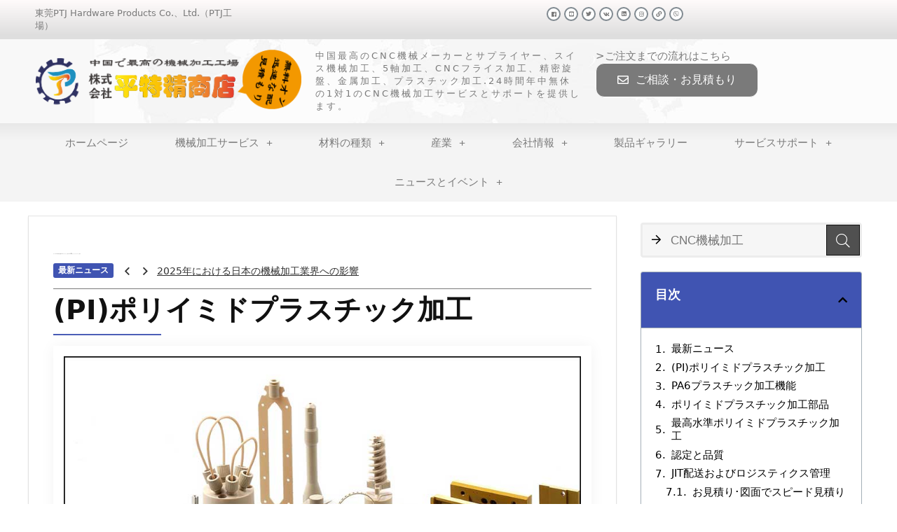

--- FILE ---
content_type: text/html; charset=UTF-8
request_url: https://cncmachining.jp/pi-machining/
body_size: 28329
content:
    <!DOCTYPE html>
<html dir="ltr" lang="ja" prefix="og: https://ogp.me/ns#">
<head>
	<meta charset="UTF-8">
	<meta name="viewport" content="width=device-width, initial-scale=1.0, viewport-fit=cover" />		<title>PIプラスチック加工 - ピンテジン株式会社</title>
	<style>img:is([sizes="auto" i], [sizes^="auto," i]) { contain-intrinsic-size: 3000px 1500px }</style>
	
		<!-- All in One SEO 4.8.8 - aioseo.com -->
	<meta name="description" content="ポリマー加工に関する情報概要PTJポリイミド（PI）は、航空宇宙、半導体、輸送技術の最終用途向けに頻繁に加工される高性能ポリマーです。 この材料は、高強度、耐薬品性、高温、低摩擦係数などの極限環境で繁栄します。" />
	<meta name="robots" content="max-image-preview:large" />
	<link rel="canonical" href="https://cncmachining.jp/pi-machining/" />
	<meta name="generator" content="All in One SEO (AIOSEO) 4.8.8" />
		<meta property="og:locale" content="ja_JP" />
		<meta property="og:site_name" content="ピンテジン株式会社 - プロトタイプ製造サービスーCNC機械加工・のレーザ切断加工・曲げ加工・溶接加工なら" />
		<meta property="og:type" content="article" />
		<meta property="og:title" content="PIプラスチック加工 - ピンテジン株式会社" />
		<meta property="og:description" content="ポリマー加工に関する情報概要PTJポリイミド（PI）は、航空宇宙、半導体、輸送技術の最終用途向けに頻繁に加工される高性能ポリマーです。 この材料は、高強度、耐薬品性、高温、低摩擦係数などの極限環境で繁栄します。" />
		<meta property="og:url" content="https://cncmachining.jp/pi-machining/" />
		<meta property="article:published_time" content="2020-08-04T02:41:56+00:00" />
		<meta property="article:modified_time" content="2020-08-04T04:39:48+00:00" />
		<meta name="twitter:card" content="summary_large_image" />
		<meta name="twitter:title" content="PIプラスチック加工 - ピンテジン株式会社" />
		<meta name="twitter:description" content="ポリマー加工に関する情報概要PTJポリイミド（PI）は、航空宇宙、半導体、輸送技術の最終用途向けに頻繁に加工される高性能ポリマーです。 この材料は、高強度、耐薬品性、高温、低摩擦係数などの極限環境で繁栄します。" />
		<script type="application/ld+json" class="aioseo-schema">
			{"@context":"https:\/\/schema.org","@graph":[{"@type":"BreadcrumbList","@id":"https:\/\/cncmachining.jp\/pi-machining\/#breadcrumblist","itemListElement":[{"@type":"ListItem","@id":"https:\/\/cncmachining.jp#listItem","position":1,"name":"Home","item":"https:\/\/cncmachining.jp","nextItem":{"@type":"ListItem","@id":"https:\/\/cncmachining.jp\/pi-machining\/#listItem","name":"PI\u30d7\u30e9\u30b9\u30c1\u30c3\u30af\u52a0\u5de5"}},{"@type":"ListItem","@id":"https:\/\/cncmachining.jp\/pi-machining\/#listItem","position":2,"name":"PI\u30d7\u30e9\u30b9\u30c1\u30c3\u30af\u52a0\u5de5","previousItem":{"@type":"ListItem","@id":"https:\/\/cncmachining.jp#listItem","name":"Home"}}]},{"@type":"Organization","@id":"https:\/\/cncmachining.jp\/#organization","name":"\u30d4\u30f3\u30c6\u30b8\u30f3\u682a\u5f0f\u4f1a\u793e","description":"\u30d7\u30ed\u30c8\u30bf\u30a4\u30d7\u88fd\u9020\u30b5\u30fc\u30d3\u30b9\u30fcCNC\u6a5f\u68b0\u52a0\u5de5\u30fb\u306e\u30ec\u30fc\u30b6\u5207\u65ad\u52a0\u5de5\u30fb\u66f2\u3052\u52a0\u5de5\u30fb\u6eb6\u63a5\u52a0\u5de5\u306a\u3089","url":"https:\/\/cncmachining.jp\/"},{"@type":"WebPage","@id":"https:\/\/cncmachining.jp\/pi-machining\/#webpage","url":"https:\/\/cncmachining.jp\/pi-machining\/","name":"PI\u30d7\u30e9\u30b9\u30c1\u30c3\u30af\u52a0\u5de5 - \u30d4\u30f3\u30c6\u30b8\u30f3\u682a\u5f0f\u4f1a\u793e","description":"\u30dd\u30ea\u30de\u30fc\u52a0\u5de5\u306b\u95a2\u3059\u308b\u60c5\u5831\u6982\u8981PTJ\u30dd\u30ea\u30a4\u30df\u30c9\uff08PI\uff09\u306f\u3001\u822a\u7a7a\u5b87\u5b99\u3001\u534a\u5c0e\u4f53\u3001\u8f38\u9001\u6280\u8853\u306e\u6700\u7d42\u7528\u9014\u5411\u3051\u306b\u983b\u7e41\u306b\u52a0\u5de5\u3055\u308c\u308b\u9ad8\u6027\u80fd\u30dd\u30ea\u30de\u30fc\u3067\u3059\u3002 \u3053\u306e\u6750\u6599\u306f\u3001\u9ad8\u5f37\u5ea6\u3001\u8010\u85ac\u54c1\u6027\u3001\u9ad8\u6e29\u3001\u4f4e\u6469\u64e6\u4fc2\u6570\u306a\u3069\u306e\u6975\u9650\u74b0\u5883\u3067\u7e41\u6804\u3057\u307e\u3059\u3002","inLanguage":"ja","isPartOf":{"@id":"https:\/\/cncmachining.jp\/#website"},"breadcrumb":{"@id":"https:\/\/cncmachining.jp\/pi-machining\/#breadcrumblist"},"datePublished":"2020-08-04T02:41:56+00:00","dateModified":"2020-08-04T04:39:48+00:00"},{"@type":"WebSite","@id":"https:\/\/cncmachining.jp\/#website","url":"https:\/\/cncmachining.jp\/","name":"\u30d4\u30f3\u30c6\u30b8\u30f3\u682a\u5f0f\u4f1a\u793e","description":"\u30d7\u30ed\u30c8\u30bf\u30a4\u30d7\u88fd\u9020\u30b5\u30fc\u30d3\u30b9\u30fcCNC\u6a5f\u68b0\u52a0\u5de5\u30fb\u306e\u30ec\u30fc\u30b6\u5207\u65ad\u52a0\u5de5\u30fb\u66f2\u3052\u52a0\u5de5\u30fb\u6eb6\u63a5\u52a0\u5de5\u306a\u3089","inLanguage":"ja","publisher":{"@id":"https:\/\/cncmachining.jp\/#organization"}}]}
		</script>
		<!-- All in One SEO -->

<link rel="alternate" type="application/rss+xml" title="ピンテジン株式会社 &raquo; フィード" href="https://cncmachining.jp/feed/" />
<meta property="og:site_name" content="ピンテジン株式会社"/><meta property="og:url" content="https://cncmachining.jp/pi-machining/"/><meta property="og:title" content="PIプラスチック加工"/><meta property="og:type" content="article"/><script type="text/javascript">
/* <![CDATA[ */
window._wpemojiSettings = {"baseUrl":"https:\/\/s.w.org\/images\/core\/emoji\/16.0.1\/72x72\/","ext":".png","svgUrl":"https:\/\/s.w.org\/images\/core\/emoji\/16.0.1\/svg\/","svgExt":".svg","source":{"concatemoji":"https:\/\/cncmachining.jp\/wp-includes\/js\/wp-emoji-release.min.js?ver=6.8.3"}};
/*! This file is auto-generated */
!function(s,n){var o,i,e;function c(e){try{var t={supportTests:e,timestamp:(new Date).valueOf()};sessionStorage.setItem(o,JSON.stringify(t))}catch(e){}}function p(e,t,n){e.clearRect(0,0,e.canvas.width,e.canvas.height),e.fillText(t,0,0);var t=new Uint32Array(e.getImageData(0,0,e.canvas.width,e.canvas.height).data),a=(e.clearRect(0,0,e.canvas.width,e.canvas.height),e.fillText(n,0,0),new Uint32Array(e.getImageData(0,0,e.canvas.width,e.canvas.height).data));return t.every(function(e,t){return e===a[t]})}function u(e,t){e.clearRect(0,0,e.canvas.width,e.canvas.height),e.fillText(t,0,0);for(var n=e.getImageData(16,16,1,1),a=0;a<n.data.length;a++)if(0!==n.data[a])return!1;return!0}function f(e,t,n,a){switch(t){case"flag":return n(e,"\ud83c\udff3\ufe0f\u200d\u26a7\ufe0f","\ud83c\udff3\ufe0f\u200b\u26a7\ufe0f")?!1:!n(e,"\ud83c\udde8\ud83c\uddf6","\ud83c\udde8\u200b\ud83c\uddf6")&&!n(e,"\ud83c\udff4\udb40\udc67\udb40\udc62\udb40\udc65\udb40\udc6e\udb40\udc67\udb40\udc7f","\ud83c\udff4\u200b\udb40\udc67\u200b\udb40\udc62\u200b\udb40\udc65\u200b\udb40\udc6e\u200b\udb40\udc67\u200b\udb40\udc7f");case"emoji":return!a(e,"\ud83e\udedf")}return!1}function g(e,t,n,a){var r="undefined"!=typeof WorkerGlobalScope&&self instanceof WorkerGlobalScope?new OffscreenCanvas(300,150):s.createElement("canvas"),o=r.getContext("2d",{willReadFrequently:!0}),i=(o.textBaseline="top",o.font="600 32px Arial",{});return e.forEach(function(e){i[e]=t(o,e,n,a)}),i}function t(e){var t=s.createElement("script");t.src=e,t.defer=!0,s.head.appendChild(t)}"undefined"!=typeof Promise&&(o="wpEmojiSettingsSupports",i=["flag","emoji"],n.supports={everything:!0,everythingExceptFlag:!0},e=new Promise(function(e){s.addEventListener("DOMContentLoaded",e,{once:!0})}),new Promise(function(t){var n=function(){try{var e=JSON.parse(sessionStorage.getItem(o));if("object"==typeof e&&"number"==typeof e.timestamp&&(new Date).valueOf()<e.timestamp+604800&&"object"==typeof e.supportTests)return e.supportTests}catch(e){}return null}();if(!n){if("undefined"!=typeof Worker&&"undefined"!=typeof OffscreenCanvas&&"undefined"!=typeof URL&&URL.createObjectURL&&"undefined"!=typeof Blob)try{var e="postMessage("+g.toString()+"("+[JSON.stringify(i),f.toString(),p.toString(),u.toString()].join(",")+"));",a=new Blob([e],{type:"text/javascript"}),r=new Worker(URL.createObjectURL(a),{name:"wpTestEmojiSupports"});return void(r.onmessage=function(e){c(n=e.data),r.terminate(),t(n)})}catch(e){}c(n=g(i,f,p,u))}t(n)}).then(function(e){for(var t in e)n.supports[t]=e[t],n.supports.everything=n.supports.everything&&n.supports[t],"flag"!==t&&(n.supports.everythingExceptFlag=n.supports.everythingExceptFlag&&n.supports[t]);n.supports.everythingExceptFlag=n.supports.everythingExceptFlag&&!n.supports.flag,n.DOMReady=!1,n.readyCallback=function(){n.DOMReady=!0}}).then(function(){return e}).then(function(){var e;n.supports.everything||(n.readyCallback(),(e=n.source||{}).concatemoji?t(e.concatemoji):e.wpemoji&&e.twemoji&&(t(e.twemoji),t(e.wpemoji)))}))}((window,document),window._wpemojiSettings);
/* ]]> */
</script>
<style id='wp-emoji-styles-inline-css' type='text/css'>

	img.wp-smiley, img.emoji {
		display: inline !important;
		border: none !important;
		box-shadow: none !important;
		height: 1em !important;
		width: 1em !important;
		margin: 0 0.07em !important;
		vertical-align: -0.1em !important;
		background: none !important;
		padding: 0 !important;
	}
</style>
<link rel='stylesheet' id='wp-block-library-css' href='https://cncmachining.jp/wp-includes/css/dist/block-library/style.min.css?ver=6.8.3' type='text/css' media='all' />
<style id='classic-theme-styles-inline-css' type='text/css'>
/*! This file is auto-generated */
.wp-block-button__link{color:#fff;background-color:#32373c;border-radius:9999px;box-shadow:none;text-decoration:none;padding:calc(.667em + 2px) calc(1.333em + 2px);font-size:1.125em}.wp-block-file__button{background:#32373c;color:#fff;text-decoration:none}
</style>
<style id='global-styles-inline-css' type='text/css'>
:root{--wp--preset--aspect-ratio--square: 1;--wp--preset--aspect-ratio--4-3: 4/3;--wp--preset--aspect-ratio--3-4: 3/4;--wp--preset--aspect-ratio--3-2: 3/2;--wp--preset--aspect-ratio--2-3: 2/3;--wp--preset--aspect-ratio--16-9: 16/9;--wp--preset--aspect-ratio--9-16: 9/16;--wp--preset--color--black: #000000;--wp--preset--color--cyan-bluish-gray: #abb8c3;--wp--preset--color--white: #ffffff;--wp--preset--color--pale-pink: #f78da7;--wp--preset--color--vivid-red: #cf2e2e;--wp--preset--color--luminous-vivid-orange: #ff6900;--wp--preset--color--luminous-vivid-amber: #fcb900;--wp--preset--color--light-green-cyan: #7bdcb5;--wp--preset--color--vivid-green-cyan: #00d084;--wp--preset--color--pale-cyan-blue: #8ed1fc;--wp--preset--color--vivid-cyan-blue: #0693e3;--wp--preset--color--vivid-purple: #9b51e0;--wp--preset--gradient--vivid-cyan-blue-to-vivid-purple: linear-gradient(135deg,rgba(6,147,227,1) 0%,rgb(155,81,224) 100%);--wp--preset--gradient--light-green-cyan-to-vivid-green-cyan: linear-gradient(135deg,rgb(122,220,180) 0%,rgb(0,208,130) 100%);--wp--preset--gradient--luminous-vivid-amber-to-luminous-vivid-orange: linear-gradient(135deg,rgba(252,185,0,1) 0%,rgba(255,105,0,1) 100%);--wp--preset--gradient--luminous-vivid-orange-to-vivid-red: linear-gradient(135deg,rgba(255,105,0,1) 0%,rgb(207,46,46) 100%);--wp--preset--gradient--very-light-gray-to-cyan-bluish-gray: linear-gradient(135deg,rgb(238,238,238) 0%,rgb(169,184,195) 100%);--wp--preset--gradient--cool-to-warm-spectrum: linear-gradient(135deg,rgb(74,234,220) 0%,rgb(151,120,209) 20%,rgb(207,42,186) 40%,rgb(238,44,130) 60%,rgb(251,105,98) 80%,rgb(254,248,76) 100%);--wp--preset--gradient--blush-light-purple: linear-gradient(135deg,rgb(255,206,236) 0%,rgb(152,150,240) 100%);--wp--preset--gradient--blush-bordeaux: linear-gradient(135deg,rgb(254,205,165) 0%,rgb(254,45,45) 50%,rgb(107,0,62) 100%);--wp--preset--gradient--luminous-dusk: linear-gradient(135deg,rgb(255,203,112) 0%,rgb(199,81,192) 50%,rgb(65,88,208) 100%);--wp--preset--gradient--pale-ocean: linear-gradient(135deg,rgb(255,245,203) 0%,rgb(182,227,212) 50%,rgb(51,167,181) 100%);--wp--preset--gradient--electric-grass: linear-gradient(135deg,rgb(202,248,128) 0%,rgb(113,206,126) 100%);--wp--preset--gradient--midnight: linear-gradient(135deg,rgb(2,3,129) 0%,rgb(40,116,252) 100%);--wp--preset--font-size--small: 13px;--wp--preset--font-size--medium: 20px;--wp--preset--font-size--large: 36px;--wp--preset--font-size--x-large: 42px;--wp--preset--spacing--20: 0.44rem;--wp--preset--spacing--30: 0.67rem;--wp--preset--spacing--40: 1rem;--wp--preset--spacing--50: 1.5rem;--wp--preset--spacing--60: 2.25rem;--wp--preset--spacing--70: 3.38rem;--wp--preset--spacing--80: 5.06rem;--wp--preset--shadow--natural: 6px 6px 9px rgba(0, 0, 0, 0.2);--wp--preset--shadow--deep: 12px 12px 50px rgba(0, 0, 0, 0.4);--wp--preset--shadow--sharp: 6px 6px 0px rgba(0, 0, 0, 0.2);--wp--preset--shadow--outlined: 6px 6px 0px -3px rgba(255, 255, 255, 1), 6px 6px rgba(0, 0, 0, 1);--wp--preset--shadow--crisp: 6px 6px 0px rgba(0, 0, 0, 1);}:where(.is-layout-flex){gap: 0.5em;}:where(.is-layout-grid){gap: 0.5em;}body .is-layout-flex{display: flex;}.is-layout-flex{flex-wrap: wrap;align-items: center;}.is-layout-flex > :is(*, div){margin: 0;}body .is-layout-grid{display: grid;}.is-layout-grid > :is(*, div){margin: 0;}:where(.wp-block-columns.is-layout-flex){gap: 2em;}:where(.wp-block-columns.is-layout-grid){gap: 2em;}:where(.wp-block-post-template.is-layout-flex){gap: 1.25em;}:where(.wp-block-post-template.is-layout-grid){gap: 1.25em;}.has-black-color{color: var(--wp--preset--color--black) !important;}.has-cyan-bluish-gray-color{color: var(--wp--preset--color--cyan-bluish-gray) !important;}.has-white-color{color: var(--wp--preset--color--white) !important;}.has-pale-pink-color{color: var(--wp--preset--color--pale-pink) !important;}.has-vivid-red-color{color: var(--wp--preset--color--vivid-red) !important;}.has-luminous-vivid-orange-color{color: var(--wp--preset--color--luminous-vivid-orange) !important;}.has-luminous-vivid-amber-color{color: var(--wp--preset--color--luminous-vivid-amber) !important;}.has-light-green-cyan-color{color: var(--wp--preset--color--light-green-cyan) !important;}.has-vivid-green-cyan-color{color: var(--wp--preset--color--vivid-green-cyan) !important;}.has-pale-cyan-blue-color{color: var(--wp--preset--color--pale-cyan-blue) !important;}.has-vivid-cyan-blue-color{color: var(--wp--preset--color--vivid-cyan-blue) !important;}.has-vivid-purple-color{color: var(--wp--preset--color--vivid-purple) !important;}.has-black-background-color{background-color: var(--wp--preset--color--black) !important;}.has-cyan-bluish-gray-background-color{background-color: var(--wp--preset--color--cyan-bluish-gray) !important;}.has-white-background-color{background-color: var(--wp--preset--color--white) !important;}.has-pale-pink-background-color{background-color: var(--wp--preset--color--pale-pink) !important;}.has-vivid-red-background-color{background-color: var(--wp--preset--color--vivid-red) !important;}.has-luminous-vivid-orange-background-color{background-color: var(--wp--preset--color--luminous-vivid-orange) !important;}.has-luminous-vivid-amber-background-color{background-color: var(--wp--preset--color--luminous-vivid-amber) !important;}.has-light-green-cyan-background-color{background-color: var(--wp--preset--color--light-green-cyan) !important;}.has-vivid-green-cyan-background-color{background-color: var(--wp--preset--color--vivid-green-cyan) !important;}.has-pale-cyan-blue-background-color{background-color: var(--wp--preset--color--pale-cyan-blue) !important;}.has-vivid-cyan-blue-background-color{background-color: var(--wp--preset--color--vivid-cyan-blue) !important;}.has-vivid-purple-background-color{background-color: var(--wp--preset--color--vivid-purple) !important;}.has-black-border-color{border-color: var(--wp--preset--color--black) !important;}.has-cyan-bluish-gray-border-color{border-color: var(--wp--preset--color--cyan-bluish-gray) !important;}.has-white-border-color{border-color: var(--wp--preset--color--white) !important;}.has-pale-pink-border-color{border-color: var(--wp--preset--color--pale-pink) !important;}.has-vivid-red-border-color{border-color: var(--wp--preset--color--vivid-red) !important;}.has-luminous-vivid-orange-border-color{border-color: var(--wp--preset--color--luminous-vivid-orange) !important;}.has-luminous-vivid-amber-border-color{border-color: var(--wp--preset--color--luminous-vivid-amber) !important;}.has-light-green-cyan-border-color{border-color: var(--wp--preset--color--light-green-cyan) !important;}.has-vivid-green-cyan-border-color{border-color: var(--wp--preset--color--vivid-green-cyan) !important;}.has-pale-cyan-blue-border-color{border-color: var(--wp--preset--color--pale-cyan-blue) !important;}.has-vivid-cyan-blue-border-color{border-color: var(--wp--preset--color--vivid-cyan-blue) !important;}.has-vivid-purple-border-color{border-color: var(--wp--preset--color--vivid-purple) !important;}.has-vivid-cyan-blue-to-vivid-purple-gradient-background{background: var(--wp--preset--gradient--vivid-cyan-blue-to-vivid-purple) !important;}.has-light-green-cyan-to-vivid-green-cyan-gradient-background{background: var(--wp--preset--gradient--light-green-cyan-to-vivid-green-cyan) !important;}.has-luminous-vivid-amber-to-luminous-vivid-orange-gradient-background{background: var(--wp--preset--gradient--luminous-vivid-amber-to-luminous-vivid-orange) !important;}.has-luminous-vivid-orange-to-vivid-red-gradient-background{background: var(--wp--preset--gradient--luminous-vivid-orange-to-vivid-red) !important;}.has-very-light-gray-to-cyan-bluish-gray-gradient-background{background: var(--wp--preset--gradient--very-light-gray-to-cyan-bluish-gray) !important;}.has-cool-to-warm-spectrum-gradient-background{background: var(--wp--preset--gradient--cool-to-warm-spectrum) !important;}.has-blush-light-purple-gradient-background{background: var(--wp--preset--gradient--blush-light-purple) !important;}.has-blush-bordeaux-gradient-background{background: var(--wp--preset--gradient--blush-bordeaux) !important;}.has-luminous-dusk-gradient-background{background: var(--wp--preset--gradient--luminous-dusk) !important;}.has-pale-ocean-gradient-background{background: var(--wp--preset--gradient--pale-ocean) !important;}.has-electric-grass-gradient-background{background: var(--wp--preset--gradient--electric-grass) !important;}.has-midnight-gradient-background{background: var(--wp--preset--gradient--midnight) !important;}.has-small-font-size{font-size: var(--wp--preset--font-size--small) !important;}.has-medium-font-size{font-size: var(--wp--preset--font-size--medium) !important;}.has-large-font-size{font-size: var(--wp--preset--font-size--large) !important;}.has-x-large-font-size{font-size: var(--wp--preset--font-size--x-large) !important;}
:where(.wp-block-post-template.is-layout-flex){gap: 1.25em;}:where(.wp-block-post-template.is-layout-grid){gap: 1.25em;}
:where(.wp-block-columns.is-layout-flex){gap: 2em;}:where(.wp-block-columns.is-layout-grid){gap: 2em;}
:root :where(.wp-block-pullquote){font-size: 1.5em;line-height: 1.6;}
</style>
<link rel='stylesheet' id='contact-form-7-css' href='https://cncmachining.jp/wp-content/plugins/contact-form-7/includes/css/styles.css?ver=5.2' type='text/css' media='all' />
<link rel='stylesheet' id='elementor-icons-css' href='https://cncmachining.jp/wp-content/plugins/elementor/assets/lib/eicons/css/elementor-icons.min.css?ver=5.7.0' type='text/css' media='all' />
<link rel='stylesheet' id='elementor-animations-css' href='https://cncmachining.jp/wp-content/plugins/elementor/assets/lib/animations/animations.min.css?ver=2.9.13' type='text/css' media='all' />
<link rel='stylesheet' id='elementor-frontend-css' href='https://cncmachining.jp/wp-content/plugins/elementor/assets/css/frontend.min.css?ver=2.9.13' type='text/css' media='all' />
<link rel='stylesheet' id='elementor-pro-css' href='https://cncmachining.jp/wp-content/plugins/elementor-pro/assets/css/frontend.min.css?ver=2.10.3' type='text/css' media='all' />
<link rel='stylesheet' id='elementor-global-css' href='https://cncmachining.jp/wp-content/uploads/elementor/css/global.css?ver=1595223541' type='text/css' media='all' />
<link rel='stylesheet' id='elementor-post-1595-css' href='https://cncmachining.jp/wp-content/uploads/elementor/css/post-1595.css?ver=1596516007' type='text/css' media='all' />
<link rel='stylesheet' id='elementor-post-8-css' href='https://cncmachining.jp/wp-content/uploads/elementor/css/post-8.css?ver=1600916928' type='text/css' media='all' />
<link rel='stylesheet' id='elementor-post-118-css' href='https://cncmachining.jp/wp-content/uploads/elementor/css/post-118.css?ver=1676035746' type='text/css' media='all' />
<link rel='stylesheet' id='rhstyle-css' href='https://cncmachining.jp/wp-content/themes/rehub-theme/style.css?ver=9.9.9.4' type='text/css' media='all' />
<link rel='stylesheet' id='responsive-css' href='https://cncmachining.jp/wp-content/themes/rehub-theme/css/responsive.css?ver=9.9.9.4' type='text/css' media='all' />
<link rel='stylesheet' id='rehub_shortcode-css' href='https://cncmachining.jp/wp-content/themes/rehub-theme/shortcodes/css/css.css?ver=9.9.9.4' type='text/css' media='all' />
<link rel='stylesheet' id='rehubfontawesome-css' href='https://cncmachining.jp/wp-content/themes/rehub-theme/admin/fonts/fontawesome/font-awesome.min.css?ver=5.3.1' type='text/css' media='all' />
<script type="text/javascript" src="https://cncmachining.jp/wp-includes/js/jquery/jquery.min.js?ver=3.7.1" id="jquery-core-js"></script>
<script type="text/javascript" src="https://cncmachining.jp/wp-includes/js/jquery/jquery-migrate.min.js?ver=3.4.1" id="jquery-migrate-js"></script>
<link rel='shortlink' href='https://cncmachining.jp/?p=1595' />
<link rel="alternate" title="oEmbed (JSON)" type="application/json+oembed" href="https://cncmachining.jp/wp-json/oembed/1.0/embed?url=https%3A%2F%2Fcncmachining.jp%2Fpi-machining%2F" />
<link rel="alternate" title="oEmbed (XML)" type="text/xml+oembed" href="https://cncmachining.jp/wp-json/oembed/1.0/embed?url=https%3A%2F%2Fcncmachining.jp%2Fpi-machining%2F&#038;format=xml" />
<style type="text/css"> nav.top_menu > ul > li > a{font-weight:normal;} .widget .title:after{border-bottom:2px solid #4054b2;}.rehub-main-color-border,nav.top_menu > ul > li.vertical-menu.border-main-color .sub-menu,.rh-main-bg-hover:hover,.wp-block-quote,ul.def_btn_link_tabs li.active a,.wp-block-pullquote{border-color:#4054b2;}.wpsm_promobox.rehub_promobox{border-left-color:#4054b2!important;}.color_link{color:#4054b2 !important;}.search-header-contents{border-top-color:#4054b2;}.wpb_content_element.wpsm-tabs.n_b_tab .wpb_tour_tabs_wrapper .wpb_tabs_nav .ui-state-active a{border-bottom:3px solid #4054b2 !important}.featured_slider:hover .score,.top_chart_controls .controls:hover,article.post .wpsm_toplist_heading:before{border-color:#4054b2;}.btn_more:hover,.small_post .overlay .btn_more:hover,.tw-pagination .current{border:1px solid #4054b2;color:#fff}.wpsm-tabs ul.ui-tabs-nav .ui-state-active a,.rehub_woo_review .rehub_woo_tabs_menu li.current{border-top:3px solid #4054b2;}.wps_promobox{border-left:3px solid #4054b2;}.gallery-pics .gp-overlay{box-shadow:0 0 0 4px #4054b2 inset;}.post .rehub_woo_tabs_menu li.current,.woocommerce div.product .woocommerce-tabs ul.tabs li.active{border-top:2px solid #4054b2;}.rething_item a.cat{border-bottom-color:#4054b2}nav.top_menu ul li ul.sub-menu{border-bottom:2px solid #4054b2;}.widget.deal_daywoo,.elementor-widget-wpsm_woofeatured .deal_daywoo{border:3px solid #4054b2;padding:20px;background:#fff;}.deal_daywoo .wpsm-bar-bar{background-color:#4054b2 !important} #buddypress div.item-list-tabs ul li.selected a span,#buddypress div.item-list-tabs ul li.current a span,#buddypress div.item-list-tabs ul li a span,.user-profile-div .user-menu-tab > li.active > a,.user-profile-div .user-menu-tab > li.active > a:focus,.user-profile-div .user-menu-tab > li.active > a:hover,.slide .news_cat a,.news_in_thumb:hover .news_cat a,.news_out_thumb:hover .news_cat a,.col-feat-grid:hover .news_cat a,.carousel-style-deal .re_carousel .controls,.re_carousel .controls:hover,.openedprevnext .postNavigation a,.postNavigation a:hover,.top_chart_pagination a.selected,.flex-control-paging li a.flex-active,.flex-control-paging li a:hover,.widget_edd_cart_widget .edd-cart-number-of-items .edd-cart-quantity,.btn_more:hover,.tabs-menu li:hover,.tabs-menu li.current,.featured_slider:hover .score,#bbp_user_edit_submit,.bbp-topic-pagination a,.bbp-topic-pagination a,.custom-checkbox label.checked:after,.slider_post .caption,ul.postpagination li.active a,ul.postpagination li:hover a,ul.postpagination li a:focus,.top_theme h5 strong,.re_carousel .text:after,#topcontrol:hover,.main_slider .flex-overlay:hover a.read-more,.rehub_chimp #mc_embed_signup input#mc-embedded-subscribe,#rank_1.rank_count,#toplistmenu > ul li:before,.rehub_chimp:before,.wpsm-members > strong:first-child,.r_catbox_btn,.wpcf7 .wpcf7-submit,.comm_meta_wrap .rh_user_s2_label,.wpsm_pretty_hover li:hover,.wpsm_pretty_hover li.current,.rehub-main-color-bg,.togglegreedybtn:after,.rh-bg-hover-color:hover .news_cat a,.rh-main-bg-hover:hover,.rh_wrapper_video_playlist .rh_video_currently_playing,.rh_wrapper_video_playlist .rh_video_currently_playing.rh_click_video:hover,.rtmedia-list-item .rtmedia-album-media-count,.tw-pagination .current,.dokan-dashboard .dokan-dash-sidebar ul.dokan-dashboard-menu li.active,.dokan-dashboard .dokan-dash-sidebar ul.dokan-dashboard-menu li:hover,.dokan-dashboard .dokan-dash-sidebar ul.dokan-dashboard-menu li.dokan-common-links a:hover,#ywqa-submit-question,.woocommerce .widget_price_filter .ui-slider .ui-slider-range,.rh-hov-bor-line > a:after,nav.top_menu > ul:not(.off-canvas) > li > a:after,.rh-border-line:after,.wpsm-table.wpsm-table-main-color table tr th,.rehub_chimp_flat #mc_embed_signup input#mc-embedded-subscribe{background:#4054b2;}@media (max-width:767px){.postNavigation a{background:#4054b2;}}.rh-main-bg-hover:hover,.rh-main-bg-hover:hover .whitehovered{color:#fff !important} a,.carousel-style-deal .deal-item .priced_block .price_count ins,nav.top_menu ul li.menu-item-has-children ul li.menu-item-has-children > a:before,.top_chart_controls .controls:hover,.flexslider .fa-pulse,.footer-bottom .widget .f_menu li a:hover,.comment_form h3 a,.bbp-body li.bbp-forum-info > a:hover,.bbp-body li.bbp-topic-title > a:hover,#subscription-toggle a:before,#favorite-toggle a:before,.aff_offer_links .aff_name a,.rh-deal-price,.commentlist .comment-content small a,.related_articles .title_cat_related a,article em.emph,.campare_table table.one td strong.red,.sidebar .tabs-item .detail p a,.footer-bottom .widget .title span,footer p a,.welcome-frase strong,article.post .wpsm_toplist_heading:before,.post a.color_link,.categoriesbox:hover h3 a:after,.bbp-body li.bbp-forum-info > a,.bbp-body li.bbp-topic-title > a,.widget .title i,.woocommerce-MyAccount-navigation ul li.is-active a,.category-vendormenu li.current a,.deal_daywoo .title,.rehub-main-color,.wpsm_pretty_colored ul li.current a,.wpsm_pretty_colored ul li.current,.rh-heading-hover-color:hover h2 a,.rh-heading-hover-color:hover h3 a,.rh-heading-hover-color:hover h4 a,.rh-heading-hover-color:hover h5 a,.rh-heading-hover-color:hover .rh-heading-hover-item a,.rh-heading-icon:before,.widget_layered_nav ul li.chosen a:before,.wp-block-quote.is-style-large p,ul.page-numbers li span.current,ul.page-numbers li a:hover,ul.page-numbers li.active a,.page-link > span:not(.page-link-title),blockquote:not(.wp-block-quote) p,span.re_filtersort_btn:hover,span.active.re_filtersort_btn,.deal_daywoo .price,div.sortingloading:after{color:#4054b2;} .page-link > span:not(.page-link-title),.postimagetrend .title,.widget.widget_affegg_widget .title,.widget.top_offers .title,.widget.cegg_widget_products .title,header .header_first_style .search form.search-form [type="submit"],header .header_eight_style .search form.search-form [type="submit"],.more_post a,.more_post span,.filter_home_pick span.active,.filter_home_pick span:hover,.filter_product_pick span.active,.filter_product_pick span:hover,.rh_tab_links a.active,.rh_tab_links a:hover,.wcv-navigation ul.menu li.active,.wcv-navigation ul.menu li:hover a,form.search-form [type="submit"],.rehub-sec-color-bg,input#ywqa-submit-question,input#ywqa-send-answer,.woocommerce button.button.alt,.tabsajax span.active.re_filtersort_btn,.wpsm-table.wpsm-table-sec-color table tr th{background:#000000 !important;color:#fff !important;outline:0}.widget.widget_affegg_widget .title:after,.widget.top_offers .title:after,.vc_tta-tabs.wpsm-tabs .vc_tta-tab.vc_active,.vc_tta-tabs.wpsm-tabs .vc_tta-panel.vc_active .vc_tta-panel-heading,.widget.cegg_widget_products .title:after{border-top-color:#000000 !important;}.page-link > span:not(.page-link-title){border:1px solid #000000;}.page-link > span:not(.page-link-title),.header_first_style .search form.search-form [type="submit"] i{color:#fff !important;}.rh_tab_links a.active,.rh_tab_links a:hover,.rehub-sec-color-border,nav.top_menu > ul > li.vertical-menu.border-sec-color > .sub-menu{border-color:#000000}.rh_wrapper_video_playlist .rh_video_currently_playing,.rh_wrapper_video_playlist .rh_video_currently_playing.rh_click_video:hover{background-color:#000000;box-shadow:1200px 0 0 #000000 inset;}.rehub-sec-color{color:#000000} .news .priced_block .price_count,.blog_string .priced_block .price_count,.main_slider .price_count{margin-right:5px}.right_aff .priced_block .btn_offer_block,.right_aff .priced_block .price_count{border-radius:0 !important}form.search-form.product-search-form input[type="text"]{border-radius:4px 0 0 4px;}form.search-form [type="submit"]{border-radius:0 4px 4px 0;}.rtl form.search-form.product-search-form input[type="text"]{border-radius:0 4px 4px 0;}.rtl form.search-form [type="submit"]{border-radius:4px 0 0 4px;}.price_count,.rehub_offer_coupon,#buddypress .dir-search input[type=text],.gmw-form-wrapper input[type=text],.gmw-form-wrapper select,#buddypress a.button,.btn_more,#main_header .wpsm-button,#rh-header-cover-image .wpsm-button,#wcvendor_image_bg .wpsm-button,input[type="text"],textarea,input[type="tel"],input[type="password"],input[type="email"],input[type="url"],input[type="number"],.def_btn,input[type="submit"],input[type="button"],input[type="reset"],.rh_offer_list .offer_thumb .deal_img_wrap,.grid_onsale,.rehub-main-smooth,.re_filter_instore span.re_filtersort_btn:hover,.re_filter_instore span.active.re_filtersort_btn,#buddypress .standard-form input[type=text],#buddypress .standard-form textarea,.blacklabelprice{border-radius:4px}.news-community,.woocommerce .products.grid_woo .product,.rehub_chimp #mc_embed_signup input.email,#mc_embed_signup input#mc-embedded-subscribe,.rh_offer_list,.woo-tax-logo,#buddypress div.item-list-tabs ul li a,#buddypress form#whats-new-form,#buddypress div#invite-list,#buddypress #send-reply div.message-box,.rehub-sec-smooth,.rate-bar-bar,.rate-bar,#wcfm-main-contentainer #wcfm-content,.wcfm_welcomebox_header{border-radius:5px} .woocommerce .summary .masked_coupon,.woocommerce a.woo_loop_btn,.woocommerce .button.checkout,.woocommerce input.button.alt,.woocommerce a.add_to_cart_button,.woocommerce-page a.add_to_cart_button,.woocommerce .single_add_to_cart_button,.woocommerce div.product form.cart .button,.woocommerce .checkout-button.button,.woofiltersbig .prdctfltr_buttons a.prdctfltr_woocommerce_filter_submit,.priced_block .btn_offer_block,.priced_block .button,.rh-deal-compact-btn,input.mdf_button,#buddypress input[type="submit"],#buddypress input[type="button"],#buddypress input[type="reset"],#buddypress button.submit,.wpsm-button.rehub_main_btn,.wcv-grid a.button,input.gmw-submit,#ws-plugin--s2member-profile-submit,#rtmedia_create_new_album,input[type="submit"].dokan-btn-theme,a.dokan-btn-theme,.dokan-btn-theme,#wcfm_membership_container a.wcfm_submit_button,.woocommerce button.button,.rehub-main-btn-bg{background:none #de1414 !important;color:#ffffff !important;fill:#ffffff !important;border:none !important;text-decoration:none !important;outline:0;box-shadow:-1px 6px 19px rgba(222,20,20,0.2) !important;border-radius:4px !important;}.rehub-main-btn-bg > a{color:#ffffff !important;}.woocommerce a.woo_loop_btn:hover,.woocommerce .button.checkout:hover,.woocommerce input.button.alt:hover,.woocommerce a.add_to_cart_button:hover,.woocommerce-page a.add_to_cart_button:hover,.woocommerce a.single_add_to_cart_button:hover,.woocommerce-page a.single_add_to_cart_button:hover,.woocommerce div.product form.cart .button:hover,.woocommerce-page div.product form.cart .button:hover,.woocommerce .checkout-button.button:hover,.woofiltersbig .prdctfltr_buttons a.prdctfltr_woocommerce_filter_submit:hover,.priced_block .btn_offer_block:hover,.wpsm-button.rehub_main_btn:hover,#buddypress input[type="submit"]:hover,#buddypress input[type="button"]:hover,#buddypress input[type="reset"]:hover,#buddypress button.submit:hover,.small_post .btn:hover,.ap-pro-form-field-wrapper input[type="submit"]:hover,.wcv-grid a.button:hover,#ws-plugin--s2member-profile-submit:hover,input[type="submit"].dokan-btn-theme:hover,a.dokan-btn-theme:hover,.dokan-btn-theme:hover,.rething_button .btn_more:hover,#wcfm_membership_container a.wcfm_submit_button:hover,.woocommerce button.button:hover,.rehub-main-btn-bg:hover,.rehub-main-btn-bg:hover > a{background:none #de1414 !important;color:#ffffff !important;box-shadow:-1px 6px 13px rgba(222,20,20,0.4) !important;border-color:transparent;}.rehub_offer_coupon:hover{border:1px dashed #de1414;}.rehub_offer_coupon:hover i.far,.rehub_offer_coupon:hover i.fal,.rehub_offer_coupon:hover i.fas{color:#de1414}.re_thing_btn .rehub_offer_coupon.not_masked_coupon:hover{color:#de1414 !important}.woocommerce a.woo_loop_btn:active,.woocommerce .button.checkout:active,.woocommerce .button.alt:active,.woocommerce a.add_to_cart_button:active,.woocommerce-page a.add_to_cart_button:active,.woocommerce a.single_add_to_cart_button:active,.woocommerce-page a.single_add_to_cart_button:active,.woocommerce div.product form.cart .button:active,.woocommerce-page div.product form.cart .button:active,.woocommerce .checkout-button.button:active,.woofiltersbig .prdctfltr_buttons a.prdctfltr_woocommerce_filter_submit:active,.wpsm-button.rehub_main_btn:active,#buddypress input[type="submit"]:active,#buddypress input[type="button"]:active,#buddypress input[type="reset"]:active,#buddypress button.submit:active,.ap-pro-form-field-wrapper input[type="submit"]:active,.wcv-grid a.button:active,#ws-plugin--s2member-profile-submit:active,input[type="submit"].dokan-btn-theme:active,a.dokan-btn-theme:active,.dokan-btn-theme:active,.woocommerce button.button:active,.rehub-main-btn-bg:active{background:none #de1414 !important;box-shadow:0 1px 0 #999 !important;top:2px;color:#ffffff !important;}.rehub_btn_color{background-color:#de1414;border:1px solid #de1414;color:#ffffff;text-shadow:none}.rehub_btn_color:hover{color:#ffffff;background-color:#de1414;border:1px solid #de1414;}.rething_button .btn_more{border:1px solid #de1414;color:#de1414;}.rething_button .priced_block.block_btnblock .price_count{color:#de1414;font-weight:normal;}.widget_merchant_list .buttons_col{background-color:#de1414 !important;}.widget_merchant_list .buttons_col a{color:#ffffff !important;}.rehub-svg-btn-fill svg{fill:#de1414;}.rehub-svg-btn-stroke svg{stroke:#de1414;}@media (max-width:767px){#float-panel-woo-area{border-top:1px solid #de1414}}.rh_post_layout_big_offer .priced_block .btn_offer_block{text-shadow:none}@media(min-width:1224px){.single-post .full_width > article.post,single-product .full_width > article.post{padding:32px}.title_single_area.full_width{margin:25px 32px 0 32px;}.main-side .title_single_area.full_width{margin:0;}.full_width .wpsm-comptable td img{padding:5px}}</style><link rel="icon" href="https://cncmachining.jp/storage/2020/07/logo.ico.ico" sizes="32x32" />
<link rel="icon" href="https://cncmachining.jp/storage/2020/07/logo.ico.ico" sizes="192x192" />
<link rel="apple-touch-icon" href="https://cncmachining.jp/storage/2020/07/logo.ico.ico" />
<meta name="msapplication-TileImage" content="https://cncmachining.jp/storage/2020/07/logo.ico.ico" />
</head>
<body class="wp-singular page-template-default page page-id-1595 wp-theme-rehub-theme elementor-default elementor-kit-8487 elementor-page elementor-page-1595">

		<div data-elementor-type="header" data-elementor-id="8" class="elementor elementor-8 elementor-location-header" data-elementor-settings="[]">
		<div class="elementor-inner">
			<div class="elementor-section-wrap">
						<section class="elementor-element elementor-element-8dbc6d4 elementor-section-boxed elementor-section-height-default elementor-section-height-default elementor-section elementor-top-section" data-id="8dbc6d4" data-element_type="section" data-settings="{&quot;background_background&quot;:&quot;gradient&quot;}">
						<div class="elementor-container elementor-column-gap-default">
				<div class="elementor-row">
				<div class="elementor-element elementor-element-c1ab6ff elementor-column elementor-col-33 elementor-top-column" data-id="c1ab6ff" data-element_type="column">
			<div class="elementor-column-wrap  elementor-element-populated">
					<div class="elementor-widget-wrap">
				<div class="elementor-element elementor-element-c264cf1 elementor-widget elementor-widget-text-editor" data-id="c264cf1" data-element_type="widget" data-widget_type="text-editor.default">
				<div class="elementor-widget-container">
					<div class="elementor-text-editor elementor-clearfix"><p>東莞PTJ Hardware Products Co.、Ltd.（PTJ工場）</p></div>
				</div>
				</div>
						</div>
			</div>
		</div>
				<div class="elementor-element elementor-element-e237e4b elementor-column elementor-col-33 elementor-top-column" data-id="e237e4b" data-element_type="column">
			<div class="elementor-column-wrap">
					<div class="elementor-widget-wrap">
						</div>
			</div>
		</div>
				<div class="elementor-element elementor-element-4aab2dc elementor-column elementor-col-33 elementor-top-column" data-id="4aab2dc" data-element_type="column">
			<div class="elementor-column-wrap  elementor-element-populated">
					<div class="elementor-widget-wrap">
				<div class="elementor-element elementor-element-915906d elementor-shape-circle elementor-widget elementor-widget-social-icons" data-id="915906d" data-element_type="widget" data-widget_type="social-icons.default">
				<div class="elementor-widget-container">
					<div class="elementor-social-icons-wrapper">
							<a class="elementor-icon elementor-social-icon elementor-social-icon-facebook elementor-repeater-item-18f1874" href="#" target="_blank">
					<span class="elementor-screen-only">Facebook</span>
					<i class="fab fa-facebook"></i>				</a>
							<a class="elementor-icon elementor-social-icon elementor-social-icon-youtube-square elementor-repeater-item-9459a28" href="#" target="_blank">
					<span class="elementor-screen-only">Youtube-square</span>
					<i class="fab fa-youtube-square"></i>				</a>
							<a class="elementor-icon elementor-social-icon elementor-social-icon-twitter elementor-repeater-item-dcc8a4a" href="#" target="_blank">
					<span class="elementor-screen-only">Twitter</span>
					<i class="fab fa-twitter"></i>				</a>
							<a class="elementor-icon elementor-social-icon elementor-social-icon-vk elementor-repeater-item-39a4f64" href="#" target="_blank">
					<span class="elementor-screen-only">Vk</span>
					<i class="fab fa-vk"></i>				</a>
							<a class="elementor-icon elementor-social-icon elementor-social-icon-linkedin elementor-repeater-item-48ea1a6" href="#" target="_blank">
					<span class="elementor-screen-only">Linkedin</span>
					<i class="fab fa-linkedin"></i>				</a>
							<a class="elementor-icon elementor-social-icon elementor-social-icon-instagram elementor-repeater-item-73198fd" href="#" target="_blank">
					<span class="elementor-screen-only">Instagram</span>
					<i class="fab fa-instagram"></i>				</a>
							<a class="elementor-icon elementor-social-icon elementor-social-icon-link elementor-repeater-item-b45b326" href="https://www.cncmachiningptj.com/" target="_blank">
					<span class="elementor-screen-only">Link</span>
					<i class="fas fa-link"></i>				</a>
							<a class="elementor-icon elementor-social-icon elementor-social-icon-viber elementor-repeater-item-1f1fe68" href="#" target="_blank">
					<span class="elementor-screen-only">Viber</span>
					<i class="fab fa-viber"></i>				</a>
					</div>
				</div>
				</div>
						</div>
			</div>
		</div>
						</div>
			</div>
		</section>
				<section class="elementor-element elementor-element-865f2e2 elementor-section-height-min-height elementor-section-boxed elementor-section-height-default elementor-section-items-middle elementor-section elementor-top-section" data-id="865f2e2" data-element_type="section" data-settings="{&quot;background_background&quot;:&quot;classic&quot;}">
						<div class="elementor-container elementor-column-gap-default">
				<div class="elementor-row">
				<div class="elementor-element elementor-element-77a79d8 elementor-column elementor-col-33 elementor-top-column" data-id="77a79d8" data-element_type="column">
			<div class="elementor-column-wrap  elementor-element-populated">
					<div class="elementor-widget-wrap">
				<div class="elementor-element elementor-element-ed59a81 elementor-widget elementor-widget-image" data-id="ed59a81" data-element_type="widget" data-widget_type="image.default">
				<div class="elementor-widget-container">
					<div class="elementor-image">
											<a href="https://cncmachining.jp/">
							<img width="408" height="91" src="https://cncmachining.jp/wp-content/themes/rehub-theme/images/default/blank.gif" data-src="https://cncmachining.jp/wp-content/uploads/2020/07/logo.png" class="lazyload attachment-full size-full" alt="PTJ logo" decoding="async" srcset="https://cncmachining.jp/wp-content/uploads/2020/07/logo.png 408w, https://cncmachining.jp/wp-content/uploads/2020/07/logo-300x67.png 300w, https://cncmachining.jp/wp-content/uploads/2020/07/logo-1024x228.png 1024w, https://cncmachining.jp/wp-content/uploads/2020/07/logo-767x171.png 767w, https://cncmachining.jp/wp-content/uploads/2020/07/logo-1536x343.png 1536w, https://cncmachining.jp/wp-content/uploads/2020/07/logo-2048x457.png 2048w, https://cncmachining.jp/wp-content/uploads/2020/07/logo-788x175.png 788w" sizes="(max-width: 408px) 100vw, 408px" />								</a>
											</div>
				</div>
				</div>
						</div>
			</div>
		</div>
				<div class="elementor-element elementor-element-abb406a elementor-column elementor-col-33 elementor-top-column" data-id="abb406a" data-element_type="column">
			<div class="elementor-column-wrap  elementor-element-populated">
					<div class="elementor-widget-wrap">
				<div class="elementor-element elementor-element-f3e1af2 elementor-widget elementor-widget-text-editor" data-id="f3e1af2" data-element_type="widget" data-widget_type="text-editor.default">
				<div class="elementor-widget-container">
					<div class="elementor-text-editor elementor-clearfix"><p>中国最高のCNC機械メーカーとサプライヤー、スイス機械加工、5軸加工、CNCフライス加工、精密旋盤、金属加工、プラスチック加工.24時間年中無休の1対1のCNC機械加工サービスとサポートを提供します。</p></div>
				</div>
				</div>
						</div>
			</div>
		</div>
				<div class="elementor-element elementor-element-3737144 elementor-column elementor-col-33 elementor-top-column" data-id="3737144" data-element_type="column">
			<div class="elementor-column-wrap  elementor-element-populated">
					<div class="elementor-widget-wrap">
				<div class="elementor-element elementor-element-516d63d elementor-widget elementor-widget-text-editor" data-id="516d63d" data-element_type="widget" data-widget_type="text-editor.default">
				<div class="elementor-widget-container">
					<div class="elementor-text-editor elementor-clearfix"><p>&gt;ご注文までの流れはこちら</p></div>
				</div>
				</div>
				<div class="elementor-element elementor-element-acba087 elementor-widget elementor-widget-button" data-id="acba087" data-element_type="widget" data-widget_type="button.default">
				<div class="elementor-widget-container">
					<div class="elementor-button-wrapper">
			<a href="#our-contact-news" class="elementor-button-link elementor-button elementor-size-md" role="button">
						<span class="elementor-button-content-wrapper">
						<span class="elementor-button-icon elementor-align-icon-left">
				<i aria-hidden="true" class="far fa-envelope"></i>			</span>
						<span class="elementor-button-text">ご相談・お見積もり</span>
		</span>
					</a>
		</div>
				</div>
				</div>
						</div>
			</div>
		</div>
						</div>
			</div>
		</section>
				<section class="elementor-element elementor-element-6cd76c1f elementor-section-boxed elementor-section-height-default elementor-section-height-default elementor-section elementor-top-section" data-id="6cd76c1f" data-element_type="section" data-settings="{&quot;background_background&quot;:&quot;gradient&quot;,&quot;sticky&quot;:&quot;top&quot;,&quot;sticky_on&quot;:[&quot;desktop&quot;,&quot;tablet&quot;,&quot;mobile&quot;],&quot;sticky_offset&quot;:0,&quot;sticky_effects_offset&quot;:0}">
							<div class="elementor-background-overlay"></div>
							<div class="elementor-container elementor-column-gap-no">
				<div class="elementor-row">
				<div class="elementor-element elementor-element-22d7d19a elementor-column elementor-col-100 elementor-top-column" data-id="22d7d19a" data-element_type="column" data-settings="{&quot;background_background&quot;:&quot;classic&quot;}">
			<div class="elementor-column-wrap  elementor-element-populated">
					<div class="elementor-widget-wrap">
				<div class="elementor-element elementor-element-74f86aeb elementor-nav-menu__align-justify elementor-nav-menu--stretch elementor-nav-menu--indicator-plus elementor-nav-menu--dropdown-tablet elementor-nav-menu__text-align-aside elementor-nav-menu--toggle elementor-nav-menu--burger elementor-widget elementor-widget-nav-menu" data-id="74f86aeb" data-element_type="widget" data-settings="{&quot;full_width&quot;:&quot;stretch&quot;,&quot;layout&quot;:&quot;horizontal&quot;,&quot;toggle&quot;:&quot;burger&quot;}" data-widget_type="nav-menu.default">
				<div class="elementor-widget-container">
						<nav role="navigation" class="elementor-nav-menu--main elementor-nav-menu__container elementor-nav-menu--layout-horizontal e--pointer-background e--animation-sweep-down"><ul id="menu-1-74f86aeb" class="elementor-nav-menu"><li class="menu-item menu-item-type-custom menu-item-object-custom menu-item-home menu-item-27"><a target="_blank" href="https://cncmachining.jp/" class="elementor-item">ホームページ</a></li>
<li class="menu-item menu-item-type-custom menu-item-object-custom menu-item-has-children menu-item-28"><a target="_blank" href="https://cncmachining.jp/machining-service/" class="elementor-item">機械加工サービス</a>
<ul class="sub-menu elementor-nav-menu--dropdown">
	<li class="menu-item menu-item-type-custom menu-item-object-custom menu-item-53"><a target="_blank" href="https://cncmachining.jp/cnc-turning/" class="elementor-sub-item">旋盤加工</a></li>
	<li class="menu-item menu-item-type-custom menu-item-object-custom menu-item-47"><a target="_blank" href="https://cncmachining.jp/cnc-milling/" class="elementor-sub-item">CNCフライス</a></li>
	<li class="menu-item menu-item-type-custom menu-item-object-custom menu-item-40"><a target="_blank" href="https://cncmachining.jp/swiss-machining-and-turn/" class="elementor-sub-item">スイス加工</a></li>
	<li class="menu-item menu-item-type-custom menu-item-object-custom menu-item-has-children menu-item-64"><a target="_blank" href="https://cncmachining.jp/custom-machining/" class="elementor-sub-item">カスタム加工</a>
	<ul class="sub-menu elementor-nav-menu--dropdown">
		<li class="menu-item menu-item-type-post_type menu-item-object-page menu-item-724"><a target="_blank" href="https://cncmachining.jp/micromachining/" class="elementor-sub-item">微細加工</a></li>
		<li class="menu-item menu-item-type-custom menu-item-object-custom menu-item-49"><a target="_blank" href="https://cncmachining.jp/screw-machine-products/" class="elementor-sub-item">スクリューマシン製品</a></li>
		<li class="menu-item menu-item-type-custom menu-item-object-custom menu-item-46"><a target="_blank" href="https://cncmachining.jp/automatic-bar-machining/" class="elementor-sub-item">自動金属バー加工</a></li>
		<li class="menu-item menu-item-type-custom menu-item-object-custom menu-item-52"><a target="_blank" href="https://cncmachining.jp/cnc-mill-turn/" class="elementor-sub-item">旋削とフライス加工</a></li>
	</ul>
</li>
	<li class="menu-item menu-item-type-custom menu-item-object-custom menu-item-50"><a target="_blank" href="https://cncmachining.jp/precision-machining/" class="elementor-sub-item">精密加工</a></li>
	<li class="menu-item menu-item-type-custom menu-item-object-custom menu-item-has-children menu-item-44"><a target="_blank" href="https://cncmachining.jp/multi-spindle-machining/" class="elementor-sub-item">多軸加工</a>
	<ul class="sub-menu elementor-nav-menu--dropdown">
		<li class="menu-item menu-item-type-custom menu-item-object-custom menu-item-105"><a target="_blank" href="https://cncmachining.jp/3-axis-machining/" class="elementor-sub-item">3軸加工</a></li>
		<li class="menu-item menu-item-type-custom menu-item-object-custom menu-item-66"><a target="_blank" href="https://cncmachining.jp/4-axis-machining/" class="elementor-sub-item">4軸加工</a></li>
		<li class="menu-item menu-item-type-custom menu-item-object-custom menu-item-67"><a target="_blank" href="https://cncmachining.jp/5-axis-machining/" class="elementor-sub-item">5軸加工</a></li>
	</ul>
</li>
	<li class="menu-item menu-item-type-custom menu-item-object-custom menu-item-116"><a target="_blank" href="https://cncmachining.jp/surface-treatment/" class="elementor-sub-item">表面処理</a></li>
	<li class="menu-item menu-item-type-custom menu-item-object-custom menu-item-117"><a target="_blank" href="https://cncmachining.jp/machining-process" class="elementor-sub-item">補助加工</a></li>
</ul>
</li>
<li class="menu-item menu-item-type-custom menu-item-object-custom menu-item-has-children menu-item-29"><a target="_blank" href="https://cncmachining.jp/material" class="elementor-item">材料の種類</a>
<ul class="sub-menu elementor-nav-menu--dropdown">
	<li class="menu-item menu-item-type-custom menu-item-object-custom menu-item-has-children menu-item-75"><a href="https://cncmachining.jp/metal-machining/" class="elementor-sub-item">金属加工</a>
	<ul class="sub-menu elementor-nav-menu--dropdown">
		<li class="menu-item menu-item-type-custom menu-item-object-custom menu-item-79"><a target="_blank" href="https://cncmachining.jp/aluminum-machining/" class="elementor-sub-item">アルミ加工</a></li>
		<li class="menu-item menu-item-type-custom menu-item-object-custom menu-item-80"><a target="_blank" href="https://cncmachining.jp/brass-machining/" class="elementor-sub-item">真鍮加工</a></li>
		<li class="menu-item menu-item-type-custom menu-item-object-custom menu-item-81"><a target="_blank" href="https://cncmachining.jp/copper-machining/" class="elementor-sub-item">銅 加工</a></li>
		<li class="menu-item menu-item-type-custom menu-item-object-custom menu-item-82"><a target="_blank" href="https://cncmachining.jp/sus-machining/" class="elementor-sub-item">ステンレス加工</a></li>
		<li class="menu-item menu-item-type-custom menu-item-object-custom menu-item-83"><a target="_blank" href="https://cncmachining.jp/titanium-machining/" class="elementor-sub-item">チタン加工</a></li>
		<li class="menu-item menu-item-type-post_type menu-item-object-page menu-item-2536"><a target="_blank" href="https://cncmachining.jp/steel-machining/" class="elementor-sub-item">鋼 加工</a></li>
	</ul>
</li>
	<li class="menu-item menu-item-type-custom menu-item-object-custom menu-item-76"><a target="_blank" href="https://cncmachining.jp/plastic-machining/" class="elementor-sub-item">プラスチック加工</a></li>
	<li class="menu-item menu-item-type-custom menu-item-object-custom menu-item-77"><a target="_blank" href="https://cncmachining.jp/superalloy-machining/" class="elementor-sub-item">高温合金処理</a></li>
	<li class="menu-item menu-item-type-custom menu-item-object-custom menu-item-78"><a target="_blank" href="https://cncmachining.jp/ceramic-machining/" class="elementor-sub-item">セラミック加工</a></li>
</ul>
</li>
<li class="menu-item menu-item-type-custom menu-item-object-custom menu-item-has-children menu-item-31"><a target="_blank" href="https://cncmachining.jp/industries/" class="elementor-item">産業</a>
<ul class="sub-menu elementor-nav-menu--dropdown">
	<li class="menu-item menu-item-type-custom menu-item-object-custom menu-item-68"><a target="_blank" href="https://cncmachining.jp/aerospace-machining/" class="elementor-sub-item">航空機部品</a></li>
	<li class="menu-item menu-item-type-custom menu-item-object-custom menu-item-69"><a target="_blank" href="https://cncmachining.jp/aircraft-machining/" class="elementor-sub-item">飛行機 部品</a></li>
	<li class="menu-item menu-item-type-custom menu-item-object-custom menu-item-70"><a target="_blank" href="https://cncmachining.jp/automotive-machining/" class="elementor-sub-item">自動車部品</a></li>
	<li class="menu-item menu-item-type-custom menu-item-object-custom menu-item-71"><a target="_blank" href="https://cncmachining.jp/electronics-machining/" class="elementor-sub-item">電子部品</a></li>
	<li class="menu-item menu-item-type-custom menu-item-object-custom menu-item-72"><a target="_blank" href="https://cncmachining.jp/medical-machining/" class="elementor-sub-item">医療機械加工</a></li>
	<li class="menu-item menu-item-type-custom menu-item-object-custom menu-item-73"><a target="_blank" href="https://cncmachining.jp/optical-machining/" class="elementor-sub-item">光学部品</a></li>
	<li class="menu-item menu-item-type-custom menu-item-object-custom menu-item-74"><a target="_blank" href="https://cncmachining.jp/fixtures-and-jig/" class="elementor-sub-item">治具 加工</a></li>
</ul>
</li>
<li class="menu-item menu-item-type-custom menu-item-object-custom menu-item-has-children menu-item-54"><a target="_blank" href="https://www.cncmachining.jp/about-us" class="elementor-item">会社情報</a>
<ul class="sub-menu elementor-nav-menu--dropdown">
	<li class="menu-item menu-item-type-custom menu-item-object-custom menu-item-59"><a target="_blank" href="https://www.cncmachining.jp/about-us" class="elementor-sub-item">会社概要</a></li>
	<li class="menu-item menu-item-type-custom menu-item-object-custom menu-item-60"><a target="_blank" href="https://cncmachining.jp/who-we-are/" class="elementor-sub-item">私たちの物語</a></li>
	<li class="menu-item menu-item-type-custom menu-item-object-custom menu-item-30"><a target="_blank" href="https://cncmachining.jp/equipment-list/" class="elementor-sub-item">装備一覧</a></li>
	<li class="menu-item menu-item-type-custom menu-item-object-custom menu-item-32"><a target="_blank" href="https://cncmachining.jp/quality-control/" class="elementor-sub-item">品質管理</a></li>
	<li class="menu-item menu-item-type-custom menu-item-object-custom menu-item-62"><a target="_blank" href="https://cncmachining.jp/sales-network/" class="elementor-sub-item">販売ネットワーク</a></li>
	<li class="menu-item menu-item-type-custom menu-item-object-custom menu-item-61"><a target="_blank" href="https://cncmachining.jp/teamwork/" class="elementor-sub-item">会社のチームワーク</a></li>
	<li class="menu-item menu-item-type-custom menu-item-object-custom menu-item-63"><a target="_blank" href="https://cncmachining.jp/honor/" class="elementor-sub-item">名誉と証明書</a></li>
</ul>
</li>
<li class="menu-item menu-item-type-custom menu-item-object-custom menu-item-104"><a target="_blank" href="https://cncmachining.jp/category/parts/" class="elementor-item">製品ギャラリー</a></li>
<li class="menu-item menu-item-type-custom menu-item-object-custom menu-item-has-children menu-item-55"><a target="_blank" href="https://cncmachining.jp/support-service/" class="elementor-item">サービスサポート</a>
<ul class="sub-menu elementor-nav-menu--dropdown">
	<li class="menu-item menu-item-type-custom menu-item-object-custom menu-item-112"><a target="_blank" href="https://cncmachining.jp/customer-reviews/" class="elementor-sub-item">カスタマーレビュー</a></li>
	<li class="menu-item menu-item-type-custom menu-item-object-custom menu-item-109"><a target="_blank" href="https://cncmachining.jp/category/cnc-solutions" class="elementor-sub-item">CNCソリューション</a></li>
	<li class="menu-item menu-item-type-custom menu-item-object-custom menu-item-113"><a target="_blank" href="https://cncmachining.jp/faq/" class="elementor-sub-item">よくある質問</a></li>
	<li class="menu-item menu-item-type-custom menu-item-object-custom menu-item-110"><a target="_blank" href="https://cncmachining.jp/price" class="elementor-sub-item">価格レビュー</a></li>
	<li class="menu-item menu-item-type-custom menu-item-object-custom menu-item-111"><a target="_blank" href="https://cncmachining.jp/category/technical-support/" class="elementor-sub-item">技術サポート</a></li>
	<li class="menu-item menu-item-type-custom menu-item-object-custom menu-item-114"><a target="_blank" href="https://cncmachining.jp/refund-policy" class="elementor-sub-item">返品と返金ポリシー</a></li>
</ul>
</li>
<li class="menu-item menu-item-type-custom menu-item-object-custom menu-item-has-children menu-item-56"><a target="_blank" href="https://cncmachining.jp/guide/" class="elementor-item">ニュースとイベント</a>
<ul class="sub-menu elementor-nav-menu--dropdown">
	<li class="menu-item menu-item-type-custom menu-item-object-custom menu-item-115"><a target="_blank" href="https://cncmachining.jp/video" class="elementor-sub-item">CNC加工ビデオ</a></li>
	<li class="menu-item menu-item-type-custom menu-item-object-custom menu-item-108"><a target="_blank" href="https://cncmachining.jp/category/user-manual/" class="elementor-sub-item">ユーザーマニュアル</a></li>
	<li class="menu-item menu-item-type-custom menu-item-object-custom menu-item-107"><a target="_blank" href="https://cncmachining.jp/category/cnc-blog/" class="elementor-sub-item">CNCブログ</a></li>
</ul>
</li>
</ul></nav>
					<div class="elementor-menu-toggle" role="button" tabindex="0" aria-label="Menu Toggle" aria-expanded="false">
			<i class="eicon-menu-bar" aria-hidden="true"></i>
			<span class="elementor-screen-only">Menu</span>
		</div>
			<nav class="elementor-nav-menu--dropdown elementor-nav-menu__container" role="navigation" aria-hidden="true"><ul id="menu-2-74f86aeb" class="elementor-nav-menu"><li class="menu-item menu-item-type-custom menu-item-object-custom menu-item-home menu-item-27"><a target="_blank" href="https://cncmachining.jp/" class="elementor-item">ホームページ</a></li>
<li class="menu-item menu-item-type-custom menu-item-object-custom menu-item-has-children menu-item-28"><a target="_blank" href="https://cncmachining.jp/machining-service/" class="elementor-item">機械加工サービス</a>
<ul class="sub-menu elementor-nav-menu--dropdown">
	<li class="menu-item menu-item-type-custom menu-item-object-custom menu-item-53"><a target="_blank" href="https://cncmachining.jp/cnc-turning/" class="elementor-sub-item">旋盤加工</a></li>
	<li class="menu-item menu-item-type-custom menu-item-object-custom menu-item-47"><a target="_blank" href="https://cncmachining.jp/cnc-milling/" class="elementor-sub-item">CNCフライス</a></li>
	<li class="menu-item menu-item-type-custom menu-item-object-custom menu-item-40"><a target="_blank" href="https://cncmachining.jp/swiss-machining-and-turn/" class="elementor-sub-item">スイス加工</a></li>
	<li class="menu-item menu-item-type-custom menu-item-object-custom menu-item-has-children menu-item-64"><a target="_blank" href="https://cncmachining.jp/custom-machining/" class="elementor-sub-item">カスタム加工</a>
	<ul class="sub-menu elementor-nav-menu--dropdown">
		<li class="menu-item menu-item-type-post_type menu-item-object-page menu-item-724"><a target="_blank" href="https://cncmachining.jp/micromachining/" class="elementor-sub-item">微細加工</a></li>
		<li class="menu-item menu-item-type-custom menu-item-object-custom menu-item-49"><a target="_blank" href="https://cncmachining.jp/screw-machine-products/" class="elementor-sub-item">スクリューマシン製品</a></li>
		<li class="menu-item menu-item-type-custom menu-item-object-custom menu-item-46"><a target="_blank" href="https://cncmachining.jp/automatic-bar-machining/" class="elementor-sub-item">自動金属バー加工</a></li>
		<li class="menu-item menu-item-type-custom menu-item-object-custom menu-item-52"><a target="_blank" href="https://cncmachining.jp/cnc-mill-turn/" class="elementor-sub-item">旋削とフライス加工</a></li>
	</ul>
</li>
	<li class="menu-item menu-item-type-custom menu-item-object-custom menu-item-50"><a target="_blank" href="https://cncmachining.jp/precision-machining/" class="elementor-sub-item">精密加工</a></li>
	<li class="menu-item menu-item-type-custom menu-item-object-custom menu-item-has-children menu-item-44"><a target="_blank" href="https://cncmachining.jp/multi-spindle-machining/" class="elementor-sub-item">多軸加工</a>
	<ul class="sub-menu elementor-nav-menu--dropdown">
		<li class="menu-item menu-item-type-custom menu-item-object-custom menu-item-105"><a target="_blank" href="https://cncmachining.jp/3-axis-machining/" class="elementor-sub-item">3軸加工</a></li>
		<li class="menu-item menu-item-type-custom menu-item-object-custom menu-item-66"><a target="_blank" href="https://cncmachining.jp/4-axis-machining/" class="elementor-sub-item">4軸加工</a></li>
		<li class="menu-item menu-item-type-custom menu-item-object-custom menu-item-67"><a target="_blank" href="https://cncmachining.jp/5-axis-machining/" class="elementor-sub-item">5軸加工</a></li>
	</ul>
</li>
	<li class="menu-item menu-item-type-custom menu-item-object-custom menu-item-116"><a target="_blank" href="https://cncmachining.jp/surface-treatment/" class="elementor-sub-item">表面処理</a></li>
	<li class="menu-item menu-item-type-custom menu-item-object-custom menu-item-117"><a target="_blank" href="https://cncmachining.jp/machining-process" class="elementor-sub-item">補助加工</a></li>
</ul>
</li>
<li class="menu-item menu-item-type-custom menu-item-object-custom menu-item-has-children menu-item-29"><a target="_blank" href="https://cncmachining.jp/material" class="elementor-item">材料の種類</a>
<ul class="sub-menu elementor-nav-menu--dropdown">
	<li class="menu-item menu-item-type-custom menu-item-object-custom menu-item-has-children menu-item-75"><a href="https://cncmachining.jp/metal-machining/" class="elementor-sub-item">金属加工</a>
	<ul class="sub-menu elementor-nav-menu--dropdown">
		<li class="menu-item menu-item-type-custom menu-item-object-custom menu-item-79"><a target="_blank" href="https://cncmachining.jp/aluminum-machining/" class="elementor-sub-item">アルミ加工</a></li>
		<li class="menu-item menu-item-type-custom menu-item-object-custom menu-item-80"><a target="_blank" href="https://cncmachining.jp/brass-machining/" class="elementor-sub-item">真鍮加工</a></li>
		<li class="menu-item menu-item-type-custom menu-item-object-custom menu-item-81"><a target="_blank" href="https://cncmachining.jp/copper-machining/" class="elementor-sub-item">銅 加工</a></li>
		<li class="menu-item menu-item-type-custom menu-item-object-custom menu-item-82"><a target="_blank" href="https://cncmachining.jp/sus-machining/" class="elementor-sub-item">ステンレス加工</a></li>
		<li class="menu-item menu-item-type-custom menu-item-object-custom menu-item-83"><a target="_blank" href="https://cncmachining.jp/titanium-machining/" class="elementor-sub-item">チタン加工</a></li>
		<li class="menu-item menu-item-type-post_type menu-item-object-page menu-item-2536"><a target="_blank" href="https://cncmachining.jp/steel-machining/" class="elementor-sub-item">鋼 加工</a></li>
	</ul>
</li>
	<li class="menu-item menu-item-type-custom menu-item-object-custom menu-item-76"><a target="_blank" href="https://cncmachining.jp/plastic-machining/" class="elementor-sub-item">プラスチック加工</a></li>
	<li class="menu-item menu-item-type-custom menu-item-object-custom menu-item-77"><a target="_blank" href="https://cncmachining.jp/superalloy-machining/" class="elementor-sub-item">高温合金処理</a></li>
	<li class="menu-item menu-item-type-custom menu-item-object-custom menu-item-78"><a target="_blank" href="https://cncmachining.jp/ceramic-machining/" class="elementor-sub-item">セラミック加工</a></li>
</ul>
</li>
<li class="menu-item menu-item-type-custom menu-item-object-custom menu-item-has-children menu-item-31"><a target="_blank" href="https://cncmachining.jp/industries/" class="elementor-item">産業</a>
<ul class="sub-menu elementor-nav-menu--dropdown">
	<li class="menu-item menu-item-type-custom menu-item-object-custom menu-item-68"><a target="_blank" href="https://cncmachining.jp/aerospace-machining/" class="elementor-sub-item">航空機部品</a></li>
	<li class="menu-item menu-item-type-custom menu-item-object-custom menu-item-69"><a target="_blank" href="https://cncmachining.jp/aircraft-machining/" class="elementor-sub-item">飛行機 部品</a></li>
	<li class="menu-item menu-item-type-custom menu-item-object-custom menu-item-70"><a target="_blank" href="https://cncmachining.jp/automotive-machining/" class="elementor-sub-item">自動車部品</a></li>
	<li class="menu-item menu-item-type-custom menu-item-object-custom menu-item-71"><a target="_blank" href="https://cncmachining.jp/electronics-machining/" class="elementor-sub-item">電子部品</a></li>
	<li class="menu-item menu-item-type-custom menu-item-object-custom menu-item-72"><a target="_blank" href="https://cncmachining.jp/medical-machining/" class="elementor-sub-item">医療機械加工</a></li>
	<li class="menu-item menu-item-type-custom menu-item-object-custom menu-item-73"><a target="_blank" href="https://cncmachining.jp/optical-machining/" class="elementor-sub-item">光学部品</a></li>
	<li class="menu-item menu-item-type-custom menu-item-object-custom menu-item-74"><a target="_blank" href="https://cncmachining.jp/fixtures-and-jig/" class="elementor-sub-item">治具 加工</a></li>
</ul>
</li>
<li class="menu-item menu-item-type-custom menu-item-object-custom menu-item-has-children menu-item-54"><a target="_blank" href="https://www.cncmachining.jp/about-us" class="elementor-item">会社情報</a>
<ul class="sub-menu elementor-nav-menu--dropdown">
	<li class="menu-item menu-item-type-custom menu-item-object-custom menu-item-59"><a target="_blank" href="https://www.cncmachining.jp/about-us" class="elementor-sub-item">会社概要</a></li>
	<li class="menu-item menu-item-type-custom menu-item-object-custom menu-item-60"><a target="_blank" href="https://cncmachining.jp/who-we-are/" class="elementor-sub-item">私たちの物語</a></li>
	<li class="menu-item menu-item-type-custom menu-item-object-custom menu-item-30"><a target="_blank" href="https://cncmachining.jp/equipment-list/" class="elementor-sub-item">装備一覧</a></li>
	<li class="menu-item menu-item-type-custom menu-item-object-custom menu-item-32"><a target="_blank" href="https://cncmachining.jp/quality-control/" class="elementor-sub-item">品質管理</a></li>
	<li class="menu-item menu-item-type-custom menu-item-object-custom menu-item-62"><a target="_blank" href="https://cncmachining.jp/sales-network/" class="elementor-sub-item">販売ネットワーク</a></li>
	<li class="menu-item menu-item-type-custom menu-item-object-custom menu-item-61"><a target="_blank" href="https://cncmachining.jp/teamwork/" class="elementor-sub-item">会社のチームワーク</a></li>
	<li class="menu-item menu-item-type-custom menu-item-object-custom menu-item-63"><a target="_blank" href="https://cncmachining.jp/honor/" class="elementor-sub-item">名誉と証明書</a></li>
</ul>
</li>
<li class="menu-item menu-item-type-custom menu-item-object-custom menu-item-104"><a target="_blank" href="https://cncmachining.jp/category/parts/" class="elementor-item">製品ギャラリー</a></li>
<li class="menu-item menu-item-type-custom menu-item-object-custom menu-item-has-children menu-item-55"><a target="_blank" href="https://cncmachining.jp/support-service/" class="elementor-item">サービスサポート</a>
<ul class="sub-menu elementor-nav-menu--dropdown">
	<li class="menu-item menu-item-type-custom menu-item-object-custom menu-item-112"><a target="_blank" href="https://cncmachining.jp/customer-reviews/" class="elementor-sub-item">カスタマーレビュー</a></li>
	<li class="menu-item menu-item-type-custom menu-item-object-custom menu-item-109"><a target="_blank" href="https://cncmachining.jp/category/cnc-solutions" class="elementor-sub-item">CNCソリューション</a></li>
	<li class="menu-item menu-item-type-custom menu-item-object-custom menu-item-113"><a target="_blank" href="https://cncmachining.jp/faq/" class="elementor-sub-item">よくある質問</a></li>
	<li class="menu-item menu-item-type-custom menu-item-object-custom menu-item-110"><a target="_blank" href="https://cncmachining.jp/price" class="elementor-sub-item">価格レビュー</a></li>
	<li class="menu-item menu-item-type-custom menu-item-object-custom menu-item-111"><a target="_blank" href="https://cncmachining.jp/category/technical-support/" class="elementor-sub-item">技術サポート</a></li>
	<li class="menu-item menu-item-type-custom menu-item-object-custom menu-item-114"><a target="_blank" href="https://cncmachining.jp/refund-policy" class="elementor-sub-item">返品と返金ポリシー</a></li>
</ul>
</li>
<li class="menu-item menu-item-type-custom menu-item-object-custom menu-item-has-children menu-item-56"><a target="_blank" href="https://cncmachining.jp/guide/" class="elementor-item">ニュースとイベント</a>
<ul class="sub-menu elementor-nav-menu--dropdown">
	<li class="menu-item menu-item-type-custom menu-item-object-custom menu-item-115"><a target="_blank" href="https://cncmachining.jp/video" class="elementor-sub-item">CNC加工ビデオ</a></li>
	<li class="menu-item menu-item-type-custom menu-item-object-custom menu-item-108"><a target="_blank" href="https://cncmachining.jp/category/user-manual/" class="elementor-sub-item">ユーザーマニュアル</a></li>
	<li class="menu-item menu-item-type-custom menu-item-object-custom menu-item-107"><a target="_blank" href="https://cncmachining.jp/category/cnc-blog/" class="elementor-sub-item">CNCブログ</a></li>
</ul>
</li>
</ul></nav>
				</div>
				</div>
						</div>
			</div>
		</div>
						</div>
			</div>
		</section>
					</div>
		</div>
		</div>
		
<!-- CONTENT -->
<div class="rh-container def"> 
    <div class="rh-content-wrap clearfix">
        <!-- Main Side -->
        <div class="main-side page clearfix" id="content">
            <div class="rh-post-wrapper">
                                <article class="post mb0" id="page-1595">       
                                    		<div data-elementor-type="wp-page" data-elementor-id="1595" class="elementor elementor-1595" data-elementor-settings="[]">
			<div class="elementor-inner">
				<div class="elementor-section-wrap">
							<section class="elementor-element elementor-element-1fe8592 elementor-section-boxed elementor-section-height-default elementor-section-height-default elementor-section elementor-top-section" data-id="1fe8592" data-element_type="section">
						<div class="elementor-container elementor-column-gap-default">
				<div class="elementor-row">
				<div class="elementor-element elementor-element-b018e5e elementor-column elementor-col-100 elementor-top-column" data-id="b018e5e" data-element_type="column">
			<div class="elementor-column-wrap  elementor-element-populated">
					<div class="elementor-widget-wrap">
				<div class="elementor-element elementor-element-25835e4 elementor-widget elementor-widget-heading" data-id="25835e4" data-element_type="widget" data-widget_type="heading.default">
				<div class="elementor-widget-container">
			<span class="elementor-heading-title elementor-size-default"><a href="https://cncmachining.jp">ホーム</a>>>><a href="https://www.cncmachining.jp/material">材料の種類</a>>>><a href="https://cncmachining.jp/plastic-machining/">プラスチック加工</a>>>><a href="https://cncmachining.jp/pi-machining/">PIポリイミドプラスチック加工</a></span>		</div>
				</div>
				<div class="elementor-element elementor-element-f6435d2 elementor-widget elementor-widget-wpsm_news_ticker" data-id="f6435d2" data-element_type="widget" data-widget_type="wpsm_news_ticker.default">
				<div class="elementor-widget-container">
			<!-- NEWS SLIDER -->
<div class="top_theme">
	<h5><strong>最新ニュース</strong></h5>
	<div class="scrollers"> <span class="scroller down"></span> <span class="scroller up"></span> </div>
	<ul class="wpsm-news-ticker">
			<li><a href="https://cncmachining.jp/2025%e5%b9%b4%e3%81%ab%e3%81%8a%e3%81%91%e3%82%8b%e6%97%a5%e6%9c%ac%e3%81%ae%e6%a9%9f%e6%a2%b0%e5%8a%a0%e5%b7%a5%e6%a5%ad%e7%95%8c%e3%81%b8%e3%81%ae%e5%bd%b1%e9%9f%bf/">2025年における日本の機械加工業界への影響</a></li>
			<li><a href="https://cncmachining.jp/alodine-coating/">アロジンコーティング：欠かせない表面処理技術</a></li>
			<li><a href="https://cncmachining.jp/%e3%82%a2%e3%83%bc%e3%83%a0%e3%82%b9-%e3%83%96%e3%83%ad%e3%83%b3%e3%82%ba/">アームス ブロンズ</a></li>
			<li><a href="https://cncmachining.jp/%e7%b4%ab%e5%a4%96%e7%b7%9a-%e5%a1%97%e6%96%99/">紫外線 塗料</a></li>
			<li><a href="https://cncmachining.jp/%e9%87%8d%e9%87%91%e5%b1%9e%e3%83%88%e3%83%83%e3%83%9710%e3%81%ae%e3%83%a9%e3%83%b3%e3%82%ad%e3%83%b3%e3%82%b0%ef%bc%9a%e7%89%b9%e6%80%a7%e3%80%81%e5%bd%b1%e9%9f%bf%e3%80%81%e5%88%a9%e7%94%a8%e6%b3%95/">重金属トップ10のランキング：特性、影響、利用法</a></li>
			<li><a href="https://cncmachining.jp/%e3%82%b9%e3%83%86%e3%83%b3%e3%83%ac%e3%82%b9%e9%8b%bc%e3%81%ae%e5%88%87%e5%89%8a%e3%81%ab%e3%81%8a%e3%81%91%e3%82%8b%e5%8a%a0%e5%b7%a5%e7%a1%ac%e5%8c%96%e3%82%92%e9%98%b2%e3%81%90%e6%96%b9%e6%b3%95/">ステンレス鋼の切削における加工硬化を防ぐ方法</a></li>
			<li><a href="https://cncmachining.jp/%e3%81%b8%e3%82%89-%e7%b5%9e%e3%82%8a-%e5%8a%a0%e5%b7%a5-%e3%81%a8-%e3%81%af/">へら 絞り 加工 と は</a></li>
			<li><a href="https://cncmachining.jp/what-is-titanium-casting-process-application-temperature-price/">チタン鋳造とは: プロセス、用途、温度、価格</a></li>
			<li><a href="https://cncmachining.jp/%e3%83%97%e3%83%ad%e3%83%88%e3%82%bf%e3%82%a4%e3%83%97%e5%b0%84%e5%87%ba%e6%88%90%e5%bd%a2-%e7%a9%b6%e6%a5%b5%e3%81%ae%e3%82%ac%e3%82%a4%e3%83%89/">プロトタイプ射出成形: 究極のガイド</a></li>
			<li><a href="https://cncmachining.jp/led%e3%83%a9%e3%82%a4%e3%83%88%e9%83%a8%e5%93%81-%e3%83%80%e3%82%a4%e3%82%ab%e3%82%b9%e3%83%88%e3%82%b5%e3%83%bc%e3%83%93%e3%82%b9/">LEDライト部品 ダイカストサービス</a></li>
			<li><a href="https://cncmachining.jp/mechanical-keyboards-cnc-machining/">カスタムメカニカルキーボードはなぜ人気なのか？</a></li>
			<li><a href="https://cncmachining.jp/cctv-equipment-machining-service/">CNC加工サービスによるCCTV機器アクセサリー不足の解消</a></li>
			<li><a href="https://cncmachining.jp/how-to-get-custom-motorcycle-parts-near-me/">カスタムバイクのパーツを近くで入手する方法</a></li>
			<li><a href="https://cncmachining.jp/cnc-machining-precision-parts/">CNC加工が精密部品業界を変える</a></li>
			<li><a href="https://cncmachining.jp/precautions-for-precision-machining-of-complex-parts/">複雑な部品の精密加工時の注意点</a></li>
			<li><a href="https://cncmachining.jp/what-is-a-cnc-machining-company/">CNC機械加工会社とは？</a></li>
			<li><a href="https://cncmachining.jp/development-trend-of-cnc-machine-tools-in-china/">2022年 中国におけるCNC工作機械の開発動向</a></li>
			<li><a href="https://cncmachining.jp/a-definitive-guide-to-high-speed-machining-aluminum/">アルミニウム高速加工ガイドの決定版</a></li>
			<li><a href="https://cncmachining.jp/how-to-choose-cnc-machining-tools-and-feeds/">CNC加工用工具と送り装置の選び方</a></li>
			<li><a href="https://cncmachining.jp/materials-for-cnc-machining-parts/">CNC機械加工部品の材料選択時の考慮点</a></li>
		
	</ul>
	<div class="clearfix"></div>
</div>
		</div>
				</div>
				<div class="elementor-element elementor-element-a5ef4e5 elementor-widget elementor-widget-divider" data-id="a5ef4e5" data-element_type="widget" data-widget_type="divider.default">
				<div class="elementor-widget-container">
					<div class="elementor-divider">
			<span class="elementor-divider-separator">
						</span>
		</div>
				</div>
				</div>
				<div class="elementor-element elementor-element-3419039 elementor-widget elementor-widget-heading" data-id="3419039" data-element_type="widget" data-widget_type="heading.default">
				<div class="elementor-widget-container">
			<h2 class="elementor-heading-title elementor-size-xl">(PI)ポリイミドプラスチック加工</h2>		</div>
				</div>
				<div class="elementor-element elementor-element-2a5195a elementor-widget elementor-widget-divider" data-id="2a5195a" data-element_type="widget" data-widget_type="divider.default">
				<div class="elementor-widget-container">
					<div class="elementor-divider">
			<span class="elementor-divider-separator">
						</span>
		</div>
				</div>
				</div>
				<div class="elementor-element elementor-element-2e0e13a elementor-widget elementor-widget-text-editor" data-id="2e0e13a" data-element_type="widget" data-widget_type="text-editor.default">
				<div class="elementor-widget-container">
					<div class="elementor-text-editor elementor-clearfix"><div id="attachment_1609" style="width: 910px" class="wp-caption aligncenter"><img fetchpriority="high" decoding="async" aria-describedby="caption-attachment-1609" class="size-full wp-image-1609" src="https://cncmachining.jp/wp-content/uploads/2020/08/ポリイミドプラスチック加工.jpg" alt="" width="900" height="600" srcset="https://cncmachining.jp/wp-content/uploads/2020/08/ポリイミドプラスチック加工.jpg 900w, https://cncmachining.jp/wp-content/uploads/2020/08/ポリイミドプラスチック加工-300x200.jpg 300w, https://cncmachining.jp/wp-content/uploads/2020/08/ポリイミドプラスチック加工-1024x683.jpg 1024w, https://cncmachining.jp/wp-content/uploads/2020/08/ポリイミドプラスチック加工-768x512.jpg 768w, https://cncmachining.jp/wp-content/uploads/2020/08/ポリイミドプラスチック加工-1536x1024.jpg 1536w, https://cncmachining.jp/wp-content/uploads/2020/08/ポリイミドプラスチック加工-2048x1365.jpg 2048w, https://cncmachining.jp/wp-content/uploads/2020/08/ポリイミドプラスチック加工-788x525.jpg 788w" sizes="(max-width: 900px) 100vw, 900px" /><p id="caption-attachment-1609" class="wp-caption-text">ポリイミドプラスチック加工</p></div><p>PTJ Shopは、PIプラスチックから高品質の部品を加工することで定評があります。 CNCスイスマシンとCNCターニングセンターで複雑な部品を加工できます。</p><p>ポリイミドは、最も包括的な有機ポリマー材料の1つです。 その高温耐性は400°Cを超え、長期使用温度範囲は-200-300°Cで、一部には明確な融点がない、高い絶縁性能、103 Hzで誘電率3.0、誘電損失はわずか0.004〜0.007 、FからHに属します。</p><p>ポリイミドは、その優れた性能と合成特性により、構造材料としても機能材料としても、「問題解決エキスパート」（プロションソルバー）として知られ、その巨大なアプリケーションの見通しが十分に認識されており、 ポリイミドには、今日のマイクロエレクトロニクス技術はありません。」</p><p>鋼12L14と比較した場合、PIの機械加工コスト係数は0.8です。</p></div>
				</div>
				</div>
				<div class="elementor-element elementor-element-d701483 elementor-widget elementor-widget-toggle" data-id="d701483" data-element_type="widget" data-widget_type="toggle.default">
				<div class="elementor-widget-container">
					<div class="elementor-toggle" role="tablist">
							<div class="elementor-toggle-item">
					<div id="elementor-tab-title-2251" class="elementor-tab-title" data-tab="1" role="tab" aria-controls="elementor-tab-content-2251">
												<span class="elementor-toggle-icon elementor-toggle-icon-left" aria-hidden="true">
															<span class="elementor-toggle-icon-closed"><i class="fas fa-caret-right"></i></span>
								<span class="elementor-toggle-icon-opened"><i class="elementor-toggle-icon-opened fas fa-caret-up"></i></span>
													</span>
												<a href="" class="elementor-toggle-title">PIポリイミドプラスチックの特性</a>
					</div>
					<div id="elementor-tab-content-2251" class="elementor-tab-content elementor-clearfix" data-tab="1" role="tabpanel" aria-labelledby="elementor-tab-title-2251"><ul><li>1.機械的特性、優れた耐疲労性、優れた自己潤滑性、フェニレンポリイミドフィルムの引張強度は170 MPaに、ビフェニルタイプは400 MPaに達することができます。</li><li>2.耐摩耗性、低摩擦係数、湿度や温度の影響を受けず、衝撃強度が高いが、ノッチに敏感。</li><li>3.耐熱性に優れ、-260（もろくない）〜330℃で長時間使用でき、熱変形温度が343℃と高い。</li><li>4.優れた耐放射線性、コールドフローなし、クラッキングなし、優れた電気絶縁性、難燃性。</li><li>5.小さな収縮、線膨張係数、優れた寸法安定性、低吸水性。</li><li>6.化学的安定性、耐オゾン性、耐侵食性、溶解性に優れていますが、アルカリやピリジンに侵されやすいです。</li></ul></div>
				</div>
							<div class="elementor-toggle-item">
					<div id="elementor-tab-title-2252" class="elementor-tab-title" data-tab="2" role="tab" aria-controls="elementor-tab-content-2252">
												<span class="elementor-toggle-icon elementor-toggle-icon-left" aria-hidden="true">
															<span class="elementor-toggle-icon-closed"><i class="fas fa-caret-right"></i></span>
								<span class="elementor-toggle-icon-opened"><i class="elementor-toggle-icon-opened fas fa-caret-up"></i></span>
													</span>
												<a href="" class="elementor-toggle-title">PIプラスチックの用途</a>
					</div>
					<div id="elementor-tab-content-2252" class="elementor-tab-content elementor-clearfix" data-tab="2" role="tabpanel" aria-labelledby="elementor-tab-title-2252"><p>PIポリイミドプラスチックは、高温自己潤滑ベアリング、コンプレッサーピストンリング、シーリングリング、タバコ機械部品、プリンター自動化部品、クランプジョー、ガスケット、スリーブ、その他の分野に適しています。</p><ul><li>耐高温性自己潤滑ベアリング</li><li>コンプレッサーピストンリング</li><li>シーリングリング</li><li>タバコ機械部品</li><li>プリンター自動化アクセサリー</li><li>あご</li><li>ガスケット</li><li>ケーシングおよびその他の分野</li></ul></div>
				</div>
					</div>
				</div>
				</div>
				<section class="elementor-element elementor-element-90f23e8 elementor-section-boxed elementor-section-height-default elementor-section-height-default elementor-section elementor-inner-section" data-id="90f23e8" data-element_type="section">
						<div class="elementor-container elementor-column-gap-default">
				<div class="elementor-row">
				<div class="elementor-element elementor-element-99012bf elementor-column elementor-col-100 elementor-inner-column" data-id="99012bf" data-element_type="column">
			<div class="elementor-column-wrap  elementor-element-populated">
					<div class="elementor-widget-wrap">
				<div class="elementor-element elementor-element-739864b elementor-widget elementor-widget-heading" data-id="739864b" data-element_type="widget" data-widget_type="heading.default">
				<div class="elementor-widget-container">
			<h2 class="elementor-heading-title elementor-size-xl">PA6プラスチック加工機能</h2>		</div>
				</div>
				<div class="elementor-element elementor-element-78ef352 elementor-widget elementor-widget-divider" data-id="78ef352" data-element_type="widget" data-widget_type="divider.default">
				<div class="elementor-widget-container">
					<div class="elementor-divider">
			<span class="elementor-divider-separator">
						</span>
		</div>
				</div>
				</div>
				<div class="elementor-element elementor-element-066d7a1 elementor-icon-list--layout-traditional elementor-widget elementor-widget-icon-list" data-id="066d7a1" data-element_type="widget" data-widget_type="icon-list.default">
				<div class="elementor-widget-container">
					<ul class="elementor-icon-list-items">
							<li class="elementor-icon-list-item" >
					<a href="https://cncmachining.jp/cnc-milling/">						<span class="elementor-icon-list-icon">
							<i aria-hidden="true" class="fas fa-cogs"></i>						</span>
										<span class="elementor-icon-list-text">CNCフライス</span>
											</a>
									</li>
								<li class="elementor-icon-list-item" >
					<a href="https://cncmachining.jp/cnc-turning/">						<span class="elementor-icon-list-icon">
							<i aria-hidden="true" class="fas fa-cogs"></i>						</span>
										<span class="elementor-icon-list-text">CNC旋盤</span>
											</a>
									</li>
								<li class="elementor-icon-list-item" >
					<a href="https://cncmachining.jp/swiss-machining-and-turn/">						<span class="elementor-icon-list-icon">
							<i aria-hidden="true" class="fas fa-cogs"></i>						</span>
										<span class="elementor-icon-list-text">スイス加工</span>
											</a>
									</li>
								<li class="elementor-icon-list-item" >
					<a href="https://cncmachining.jp/automatic-bar-machining/">						<span class="elementor-icon-list-icon">
							<i aria-hidden="true" class="fas fa-cogs"></i>						</span>
										<span class="elementor-icon-list-text">自動金属バー加工</span>
											</a>
									</li>
								<li class="elementor-icon-list-item" >
					<a href="https://cncmachining.jp/multi-spindle-machining/">						<span class="elementor-icon-list-icon">
							<i aria-hidden="true" class="fas fa-cogs"></i>						</span>
										<span class="elementor-icon-list-text"> 多軸加工</span>
											</a>
									</li>
						</ul>
				</div>
				</div>
						</div>
			</div>
		</div>
						</div>
			</div>
		</section>
				<div class="elementor-element elementor-element-1b68364 elementor-widget elementor-widget-spacer" data-id="1b68364" data-element_type="widget" data-widget_type="spacer.default">
				<div class="elementor-widget-container">
					<div class="elementor-spacer">
			<div class="elementor-spacer-inner"></div>
		</div>
				</div>
				</div>
				<div class="elementor-element elementor-element-8966089 elementor-widget elementor-widget-divider" data-id="8966089" data-element_type="widget" data-widget_type="divider.default">
				<div class="elementor-widget-container">
					<div class="elementor-divider">
			<span class="elementor-divider-separator">
						</span>
		</div>
				</div>
				</div>
				<div class="elementor-element elementor-element-21084c3 elementor-widget elementor-widget-heading" data-id="21084c3" data-element_type="widget" data-widget_type="heading.default">
				<div class="elementor-widget-container">
			<span class="elementor-heading-title elementor-size-default">関連知識については、「<a href="https://cncmachining.jp/plastic-machining/" style="color: #FB060A">プラスチック加工</a>」をクリックしてください。</span>		</div>
				</div>
				<div class="elementor-element elementor-element-8a5e8f7 elementor-widget elementor-widget-divider" data-id="8a5e8f7" data-element_type="widget" data-widget_type="divider.default">
				<div class="elementor-widget-container">
					<div class="elementor-divider">
			<span class="elementor-divider-separator">
						</span>
		</div>
				</div>
				</div>
				<div class="elementor-element elementor-element-aa6d4c8 elementor-widget elementor-widget-heading" data-id="aa6d4c8" data-element_type="widget" data-widget_type="heading.default">
				<div class="elementor-widget-container">
			<h2 class="elementor-heading-title elementor-size-xl">ポリイミドプラスチック加工部品</h2>		</div>
				</div>
				<div class="elementor-element elementor-element-da06ea3 elementor-widget elementor-widget-divider" data-id="da06ea3" data-element_type="widget" data-widget_type="divider.default">
				<div class="elementor-widget-container">
					<div class="elementor-divider">
			<span class="elementor-divider-separator">
						</span>
		</div>
				</div>
				</div>
				<div class="elementor-element elementor-element-ecb23ba elementor-widget elementor-widget-gallery" data-id="ecb23ba" data-element_type="widget" data-settings="{&quot;columns&quot;:3,&quot;gap&quot;:{&quot;unit&quot;:&quot;px&quot;,&quot;size&quot;:20,&quot;sizes&quot;:[]},&quot;aspect_ratio&quot;:&quot;1:1&quot;,&quot;lazyload&quot;:&quot;yes&quot;,&quot;gallery_layout&quot;:&quot;grid&quot;,&quot;columns_tablet&quot;:2,&quot;columns_mobile&quot;:1,&quot;gap_tablet&quot;:{&quot;unit&quot;:&quot;px&quot;,&quot;size&quot;:10,&quot;sizes&quot;:[]},&quot;gap_mobile&quot;:{&quot;unit&quot;:&quot;px&quot;,&quot;size&quot;:10,&quot;sizes&quot;:[]},&quot;link_to&quot;:&quot;file&quot;,&quot;overlay_background&quot;:&quot;yes&quot;,&quot;content_hover_animation&quot;:&quot;fade-in&quot;}" data-widget_type="gallery.default">
				<div class="elementor-widget-container">
					<div class="elementor-gallery__container">
							<a class="e-gallery-item elementor-gallery-item elementor-animated-content" href="https://cncmachining.jp/wp-content/uploads/2020/08/PIポリイミドプラスチック加工部品-9.jpg" data-elementor-open-lightbox="yes" data-elementor-lightbox-slideshow="all-ecb23ba" data-elementor-lightbox-title="PIポリイミドプラスチック加工部品 (9)">
					<div class="e-gallery-image elementor-gallery-item__image" data-thumbnail="https://cncmachining.jp/wp-content/uploads/2020/08/PIポリイミドプラスチック加工部品-9.jpg" data-width="750" data-height="750" alt="PIポリイミドプラスチック加工部品 (9)" ></div>
										<div class="elementor-gallery-item__overlay"></div>
														</a>
							<a class="e-gallery-item elementor-gallery-item elementor-animated-content" href="https://cncmachining.jp/wp-content/uploads/2020/08/PIポリイミドプラスチック加工部品-8.jpg" data-elementor-open-lightbox="yes" data-elementor-lightbox-slideshow="all-ecb23ba" data-elementor-lightbox-title="PIポリイミドプラスチック加工部品 (8)">
					<div class="e-gallery-image elementor-gallery-item__image" data-thumbnail="https://cncmachining.jp/wp-content/uploads/2020/08/PIポリイミドプラスチック加工部品-8.jpg" data-width="750" data-height="750" alt="PIポリイミドプラスチック加工部品 (8)" ></div>
										<div class="elementor-gallery-item__overlay"></div>
														</a>
							<a class="e-gallery-item elementor-gallery-item elementor-animated-content" href="https://cncmachining.jp/wp-content/uploads/2020/08/PIポリイミドプラスチック加工部品-7.jpg" data-elementor-open-lightbox="yes" data-elementor-lightbox-slideshow="all-ecb23ba" data-elementor-lightbox-title="PIポリイミドプラスチック加工部品 (7)">
					<div class="e-gallery-image elementor-gallery-item__image" data-thumbnail="https://cncmachining.jp/wp-content/uploads/2020/08/PIポリイミドプラスチック加工部品-7.jpg" data-width="750" data-height="750" alt="PIポリイミドプラスチック加工部品 (7)" ></div>
										<div class="elementor-gallery-item__overlay"></div>
														</a>
							<a class="e-gallery-item elementor-gallery-item elementor-animated-content" href="https://cncmachining.jp/wp-content/uploads/2020/08/PIポリイミドプラスチック加工部品-6.jpg" data-elementor-open-lightbox="yes" data-elementor-lightbox-slideshow="all-ecb23ba" data-elementor-lightbox-title="PIポリイミドプラスチック加工部品 (6)">
					<div class="e-gallery-image elementor-gallery-item__image" data-thumbnail="https://cncmachining.jp/wp-content/uploads/2020/08/PIポリイミドプラスチック加工部品-6.jpg" data-width="750" data-height="750" alt="PIポリイミドプラスチック加工部品 (6)" ></div>
										<div class="elementor-gallery-item__overlay"></div>
														</a>
							<a class="e-gallery-item elementor-gallery-item elementor-animated-content" href="https://cncmachining.jp/wp-content/uploads/2020/08/PIポリイミドプラスチック加工部品-2.jpg" data-elementor-open-lightbox="yes" data-elementor-lightbox-slideshow="all-ecb23ba" data-elementor-lightbox-title="PIポリイミドプラスチック加工部品 (2)">
					<div class="e-gallery-image elementor-gallery-item__image" data-thumbnail="https://cncmachining.jp/wp-content/uploads/2020/08/PIポリイミドプラスチック加工部品-2.jpg" data-width="750" data-height="750" alt="PIポリイミドプラスチック加工部品 (2)" ></div>
										<div class="elementor-gallery-item__overlay"></div>
														</a>
							<a class="e-gallery-item elementor-gallery-item elementor-animated-content" href="https://cncmachining.jp/wp-content/uploads/2020/08/PIポリイミドプラスチック加工部品-1.jpg" data-elementor-open-lightbox="yes" data-elementor-lightbox-slideshow="all-ecb23ba" data-elementor-lightbox-title="PIポリイミドプラスチック加工部品 (1)">
					<div class="e-gallery-image elementor-gallery-item__image" data-thumbnail="https://cncmachining.jp/wp-content/uploads/2020/08/PIポリイミドプラスチック加工部品-1.jpg" data-width="750" data-height="750" alt="PIポリイミドプラスチック加工部品 (1)" ></div>
										<div class="elementor-gallery-item__overlay"></div>
														</a>
							<a class="e-gallery-item elementor-gallery-item elementor-animated-content" href="https://cncmachining.jp/wp-content/uploads/2020/08/PIポリイミドプラスチック加工部品-5.jpg" data-elementor-open-lightbox="yes" data-elementor-lightbox-slideshow="all-ecb23ba" data-elementor-lightbox-title="PIポリイミドプラスチック加工部品 (5)">
					<div class="e-gallery-image elementor-gallery-item__image" data-thumbnail="https://cncmachining.jp/wp-content/uploads/2020/08/PIポリイミドプラスチック加工部品-5.jpg" data-width="750" data-height="750" alt="PIポリイミドプラスチック加工部品 (5)" ></div>
										<div class="elementor-gallery-item__overlay"></div>
														</a>
							<a class="e-gallery-item elementor-gallery-item elementor-animated-content" href="https://cncmachining.jp/wp-content/uploads/2020/08/PIポリイミドプラスチック加工部品-4.jpg" data-elementor-open-lightbox="yes" data-elementor-lightbox-slideshow="all-ecb23ba" data-elementor-lightbox-title="PIポリイミドプラスチック加工部品 (4)">
					<div class="e-gallery-image elementor-gallery-item__image" data-thumbnail="https://cncmachining.jp/wp-content/uploads/2020/08/PIポリイミドプラスチック加工部品-4.jpg" data-width="750" data-height="750" alt="PIポリイミドプラスチック加工部品 (4)" ></div>
										<div class="elementor-gallery-item__overlay"></div>
														</a>
							<a class="e-gallery-item elementor-gallery-item elementor-animated-content" href="https://cncmachining.jp/wp-content/uploads/2020/08/PIポリイミドプラスチック加工部品-3.jpg" data-elementor-open-lightbox="yes" data-elementor-lightbox-slideshow="all-ecb23ba" data-elementor-lightbox-title="PIポリイミドプラスチック加工部品 (3)">
					<div class="e-gallery-image elementor-gallery-item__image" data-thumbnail="https://cncmachining.jp/wp-content/uploads/2020/08/PIポリイミドプラスチック加工部品-3.jpg" data-width="750" data-height="750" alt="PIポリイミドプラスチック加工部品 (3)" ></div>
										<div class="elementor-gallery-item__overlay"></div>
														</a>
					</div>
			</div>
				</div>
				<div class="elementor-element elementor-element-2390d10 elementor-widget elementor-widget-spacer" data-id="2390d10" data-element_type="widget" data-widget_type="spacer.default">
				<div class="elementor-widget-container">
					<div class="elementor-spacer">
			<div class="elementor-spacer-inner"></div>
		</div>
				</div>
				</div>
						</div>
			</div>
		</div>
						</div>
			</div>
		</section>
				<section class="elementor-element elementor-element-178b179 elementor-section-boxed elementor-section-height-default elementor-section-height-default elementor-section elementor-top-section" data-id="178b179" data-element_type="section">
						<div class="elementor-container elementor-column-gap-default">
				<div class="elementor-row">
				<div class="elementor-element elementor-element-3ac46b9 elementor-column elementor-col-100 elementor-top-column" data-id="3ac46b9" data-element_type="column">
			<div class="elementor-column-wrap  elementor-element-populated">
					<div class="elementor-widget-wrap">
				<div class="elementor-element elementor-element-fc6592e elementor-widget elementor-widget-heading" data-id="fc6592e" data-element_type="widget" data-widget_type="heading.default">
				<div class="elementor-widget-container">
			<h2 class="elementor-heading-title elementor-size-xl">最高水準ポリイミドプラスチック加工</h2>		</div>
				</div>
				<div class="elementor-element elementor-element-b7379cd elementor-widget elementor-widget-divider" data-id="b7379cd" data-element_type="widget" data-widget_type="divider.default">
				<div class="elementor-widget-container">
					<div class="elementor-divider">
			<span class="elementor-divider-separator">
						</span>
		</div>
				</div>
				</div>
				<div class="elementor-element elementor-element-476a7e7 elementor-widget elementor-widget-text-editor" data-id="476a7e7" data-element_type="widget" data-widget_type="text-editor.default">
				<div class="elementor-widget-container">
					<div class="elementor-text-editor elementor-clearfix"><p>弊社では試作や1個からの小ロット、量産までお客様のご必要な数量で対応させて頂きます。<br />詳細な図面がなくても、簡単な手書きの図面でもお見積りさせていただきますので、お気軽にお問い合わせください。<br />試作で1個製作し、品質のご確認・コストダウンなどの提案を経て、その後量産に取り掛かるという対応もしております。<br />そのようなご案件がございましたら是非ご相談いただけると幸いです。<br />PIプラスチック加工、樹脂加工・プラスチック加工はPTJにお任せ下さい。<br />短納期で高品質のポリイミドプラスチック加工品をお届けします。</p></div>
				</div>
				</div>
				<div class="elementor-element elementor-element-d981eee elementor-widget elementor-widget-heading" data-id="d981eee" data-element_type="widget" data-widget_type="heading.default">
				<div class="elementor-widget-container">
			<h2 class="elementor-heading-title elementor-size-xl">認定と品質</h2>		</div>
				</div>
				<div class="elementor-element elementor-element-99ba687 elementor-widget elementor-widget-divider" data-id="99ba687" data-element_type="widget" data-widget_type="divider.default">
				<div class="elementor-widget-container">
					<div class="elementor-divider">
			<span class="elementor-divider-separator">
						</span>
		</div>
				</div>
				</div>
				<div class="elementor-element elementor-element-1fca82a elementor-widget elementor-widget-text-editor" data-id="1fca82a" data-element_type="widget" data-widget_type="text-editor.default">
				<div class="elementor-widget-container">
					<div class="elementor-text-editor elementor-clearfix"><table border="0" width="100%" cellspacing="2" cellpadding="2"><tbody><tr><td><ul><li>ISO 9001：2015認定</li><li>ITAR登録済み</li><li>DFARS資材調達要件の遵守</li><li>自動車顧客向けのPPAPおよびプロセスFMEAの厳格なコンプライアンス</li></ul></td><td><ul><li>インダストリー4.0先進品質システム</li><li>お客様の厳しい要件に完全に準拠</li><li>KanBanおよびその他の顧客主導の品質および在庫管理システムに熟練している</li><li>独自の100％自動検査が利用可能</li></ul></td></tr></tbody></table></div>
				</div>
				</div>
				<div class="elementor-element elementor-element-b30ca6d elementor-widget elementor-widget-heading" data-id="b30ca6d" data-element_type="widget" data-widget_type="heading.default">
				<div class="elementor-widget-container">
			<h2 class="elementor-heading-title elementor-size-xl">JIT配送およびロジスティクス管理</h2>		</div>
				</div>
				<div class="elementor-element elementor-element-6302d2d elementor-widget elementor-widget-divider" data-id="6302d2d" data-element_type="widget" data-widget_type="divider.default">
				<div class="elementor-widget-container">
					<div class="elementor-divider">
			<span class="elementor-divider-separator">
						</span>
		</div>
				</div>
				</div>
				<div class="elementor-element elementor-element-831465e elementor-widget elementor-widget-text-editor" data-id="831465e" data-element_type="widget" data-widget_type="text-editor.default">
				<div class="elementor-widget-container">
					<div class="elementor-text-editor elementor-clearfix">PTJのサプライロジスティクスと品質管理の専門家がこのテクノロジーを支え、タイムリーな納品と製品品質に対する各顧客の期待が満たされ、それを上回っていることを保証します。 追加の保証は、スイスの機械部品を予定どおりに納品した数十年にわたる実績に基づいているため、必要なときにすぐに使用できます。</div>
				</div>
				</div>
						</div>
			</div>
		</div>
						</div>
			</div>
		</section>
						</div>
			</div>
		</div>
		                                                          
                </article> 
            </div>         
        </div>	
        <!-- /Main Side --> 
         
            <!-- Sidebar -->
            <aside class="sidebar">            
    <!-- SIDEBAR WIDGET AREA -->
			<div id="custom_html-3" class="widget_text widget widget_custom_html"><div class="textwidget custom-html-widget">		<div data-elementor-type="page" data-elementor-id="222" class="elementor elementor-222" data-elementor-settings="[]">
			<div class="elementor-inner">
				<div class="elementor-section-wrap">
							<section class="elementor-element elementor-element-a3de370 elementor-section-boxed elementor-section-height-default elementor-section-height-default elementor-section elementor-top-section" data-id="a3de370" data-element_type="section" data-settings="{&quot;shape_divider_top&quot;:&quot;drops&quot;,&quot;background_background&quot;:&quot;classic&quot;}">
					<div class="elementor-shape elementor-shape-top" data-negative="false">
			<svg xmlns="http://www.w3.org/2000/svg" height="100%" viewBox="0 0 283.5 27.8" preserveAspectRatio="xMidYMax slice">
	<path class="elementor-shape-fill" d="M0 0v1.4c.6.7 1.1 1.4 1.4 2 2 3.8 2.2 6.6 1.8 10.8-.3 3.3-2.4 9.4 0 12.3 1.7 2 3.7 1.4 4.6-.9 1.4-3.8-.7-8.2-.6-12 .1-3.7 3.2-5.5 6.9-4.9 4 .6 4.8 4 4.9 7.4.1 1.8-1.1 7 0 8.5.6.8 1.6 1.2 2.4.5 1.4-1.1.1-5.4.1-6.9.1-3.7.3-8.6 4.1-10.5 5-2.5 6.2 1.6 5.4 5.6-.4 1.7-1 9.2 2.9 6.3 1.5-1.1.7-3.5.5-4.9-.4-2.4-.4-4.3 1-6.5.9-1.4 2.4-3.1 4.2-3 2.4.1 2.7 2.2 4 3.7 1.5 1.8 1.8 2.2 3 .1 1.1-1.9 1.2-2.8 3.6-3.3 1.3-.3 4.8-1.4 5.9-.5 1.5 1.1.6 2.8.4 4.3-.2 1.1-.6 4 1.8 3.4 1.7-.4-.3-4.1.6-5.6 1.3-2.2 5.8-1.4 7 .5 1.3 2.1.5 5.8.1 8.1s-1.2 5-.6 7.4c1.3 5.1 4.4.9 4.3-2.4-.1-4.4-2-8.8-.5-13 .9-2.4 4.6-6.6 7.7-4.5 2.7 1.8.5 7.8.2 10.3-.2 1.7-.8 4.6.2 6.2.9 1.4 2 1.5 2.6-.3.5-1.5-.9-4.5-1-6.1-.2-1.7-.4-3.7.2-5.4 1.8-5.6 3.5 2.4 6.3.6 1.4-.9 4.3-9.4 6.1-3.1.6 2.2-1.3 7.8.7 8.9 4.2 2.3 1.5-7.1 2.2-8 3.1-4 4.7 3.8 6.1 4.1 3.1.7 2.8-7.9 8.1-4.5 1.7 1.1 2.9 3.3 3.2 5.2.4 2.2-1 4.5-.6 6.6 1 4.3 4.4 1.5 4.4-1.7 0-2.7-3-8.3 1.4-9.1 4.4-.9 7.3 3.5 7.8 6.9.3 2-1.5 10.9 1.3 11.3 4.1.6-3.2-15.7 4.8-15.8 4.7-.1 2.8 4.1 3.9 6.6 1 2.4 2.1 1 2.3-.8.3-1.9-.9-3.2 1.3-4.3 5.9-2.9 5.9 5.4 5.5 8.5-.3 2-1.7 8.4 2 8.1 6.9-.5-2.8-16.9 4.8-18.7 4.7-1.2 6.1 3.6 6.3 7.1.1 1.7-1.2 8.1.6 9.1 3.5 2 1.9-7 2-8.4.2-4 1.2-9.6 6.4-9.8 4.7-.2 3.2 4.6 2.7 7.5-.4 2.2 1.3 8.6 3.8 4.4 1.1-1.9-.3-4.1-.3-6 0-1.7.4-3.2 1.3-4.6 1-1.6 2.9-3.5 5.1-2.9 2.5.6 2.3 4.1 4.1 4.9 1.9.8 1.6-.9 2.3-2.1 1.2-2.1 2.1-2.1 4.4-2.4 1.4-.2 3.6-1.5 4.9-.5 2.3 1.7-.7 4.4.1 6.5.6 1.5 2.1 1.7 2.8.3.7-1.4-1.1-3.4-.3-4.8 1.4-2.5 6.2-1.2 7.2 1 2.3 4.8-3.3 12-.2 16.3 3 4.1 3.9-2.8 3.8-4.8-.4-4.3-2.1-8.9 0-13.1 1.3-2.5 5.9-5.7 7.9-2.4 2 3.2-1.3 9.8-.8 13.4.5 4.4 3.5 3.3 2.7-.8-.4-1.9-2.4-10 .6-11.1 3.7-1.4 2.8 7.2 6.5.4 2.2-4.1 4.9-3.1 5.2 1.2.1 1.5-.6 3.1-.4 4.6.2 1.9 1.8 3.7 3.3 1.3 1-1.6-2.6-10.4 2.9-7.3 2.6 1.5 1.6 6.5 4.8 2.7 1.3-1.5 1.7-3.6 4-3.7 2.2-.1 4 2.3 4.8 4.1 1.3 2.9-1.5 8.4.9 10.3 4.2 3.3 3-5.5 2.7-6.9-.6-3.9 1-7.2 5.5-5 4.1 2.1 4.3 7.7 4.1 11.6 0 .8-.6 9.5 2.5 5.2 1.2-1.7-.1-7.7.1-9.6.3-2.9 1.2-5.5 4.3-6.2 4.5-1 7.7 1.5 7.4 5.8-.2 3.5-1.8 7.7-.5 11.1 1 2.7 3.6 2.8 5 .2 1.6-3.1 0-8.3-.4-11.6-.4-4.2-.2-7 1.8-10.8 0 0-.1.1-.1.2-.2.4-.3.7-.4.8v.1c-.1.2-.1.2 0 0v-.1l.4-.8c0-.1.1-.1.1-.2.2-.4.5-.8.8-1.2V0H0zM282.7 3.4z"/>
</svg>		</div>
					<div class="elementor-container elementor-column-gap-default">
				<div class="elementor-row">
				<div class="elementor-element elementor-element-54c6b5a elementor-column elementor-col-100 elementor-top-column" data-id="54c6b5a" data-element_type="column">
			<div class="elementor-column-wrap  elementor-element-populated">
					<div class="elementor-widget-wrap">
				<div class="elementor-element elementor-element-ec58d00 elementor-widget elementor-widget-wpsm_searchbox" data-id="ec58d00" data-element_type="widget" data-widget_type="wpsm_searchbox.default">
				<div class="elementor-widget-container">
				<div class="width-100p position-relative custom_search_box">
					<form  role="search" class="flowhidden" method="get" id="rh-custom-search-6978841393092" action="https://cncmachining.jp/">
			  <input type="text" name="s" placeholder="CNC機械加工" class="re-ajax-search" autocomplete="off" data-posttype="post" data-enable_compare="" data-catid="3129">
			  <input type="hidden" name="post_type" value="post" />
			  <input type="hidden" name="cat" value="3129" />
			  <i class="far fa-arrow-right inside-search"></i>
										  
			  <button type="submit" class="wpsm-button black"><i class="fal fa-search"></i></button>
			</form>
			<div class="re-aj-search-wrap"></div>			</div>
			</div>
				</div>
				<div class="elementor-element elementor-element-e5cbe6a elementor-widget elementor-widget-spacer" data-id="e5cbe6a" data-element_type="widget" data-widget_type="spacer.default">
				<div class="elementor-widget-container">
					<div class="elementor-spacer">
			<div class="elementor-spacer-inner"></div>
		</div>
				</div>
				</div>
				<div class="elementor-element elementor-element-7b228fe elementor-toc--minimized-on-tablet elementor-widget elementor-widget-table-of-contents" data-id="7b228fe" data-element_type="widget" data-settings="{&quot;exclude_headings_by_selector&quot;:[],&quot;headings_by_tags&quot;:[&quot;h2&quot;,&quot;h3&quot;,&quot;h4&quot;,&quot;h5&quot;,&quot;h6&quot;],&quot;marker_view&quot;:&quot;numbers&quot;,&quot;minimize_box&quot;:&quot;yes&quot;,&quot;minimized_on&quot;:&quot;tablet&quot;,&quot;hierarchical_view&quot;:&quot;yes&quot;,&quot;min_height&quot;:{&quot;unit&quot;:&quot;px&quot;,&quot;size&quot;:&quot;&quot;,&quot;sizes&quot;:[]},&quot;min_height_tablet&quot;:{&quot;unit&quot;:&quot;px&quot;,&quot;size&quot;:&quot;&quot;,&quot;sizes&quot;:[]},&quot;min_height_mobile&quot;:{&quot;unit&quot;:&quot;px&quot;,&quot;size&quot;:&quot;&quot;,&quot;sizes&quot;:[]}}" data-widget_type="table-of-contents.default">
				<div class="elementor-widget-container">
					<div class="elementor-toc__header">
			<h4 class="elementor-toc__header-title">目次</h4>							<div class="elementor-toc__toggle-button elementor-toc__toggle-button--expand"><i class="fas fa-chevron-down"></i></div>
				<div class="elementor-toc__toggle-button elementor-toc__toggle-button--collapse"><i class="fas fa-chevron-up"></i></div>
					</div>
		<div class="elementor-toc__body">
			<div class="elementor-toc__spinner-container">
				<i class="elementor-toc__spinner eicon-loading eicon-animation-spin" aria-hidden="true"></i>
			</div>
		</div>
				</div>
				</div>
				<div class="elementor-element elementor-element-49e4a16 elementor-widget elementor-widget-spacer" data-id="49e4a16" data-element_type="widget" data-widget_type="spacer.default">
				<div class="elementor-widget-container">
					<div class="elementor-spacer">
			<div class="elementor-spacer-inner"></div>
		</div>
				</div>
				</div>
				<div class="elementor-element elementor-element-1ce5298 elementor-widget elementor-widget-heading" data-id="1ce5298" data-element_type="widget" data-widget_type="heading.default">
				<div class="elementor-widget-container">
			<h6 class="elementor-heading-title elementor-size-medium">お見積り･図面でスピード見積り</h6>		</div>
				</div>
				<div class="elementor-element elementor-element-f6334ae elementor-widget elementor-widget-text-editor" data-id="f6334ae" data-element_type="widget" data-widget_type="text-editor.default">
				<div class="elementor-widget-container">
					<div class="elementor-text-editor elementor-clearfix"><p>部品加工･金属加工･試作･装置の見積り、図面でスピード見積り。<br />ものづくり市場は、見積り～依頼～製作～納品まで簡単4ステップ！1点物･小ロット･個別生産に対応!短納期・適正価格で高品質加工。</p></div>
				</div>
				</div>
				<section class="elementor-element elementor-element-cf93eb8 elementor-section-boxed elementor-section-height-default elementor-section-height-default elementor-section elementor-inner-section" data-id="cf93eb8" data-element_type="section">
						<div class="elementor-container elementor-column-gap-default">
				<div class="elementor-row">
				<div class="elementor-element elementor-element-21efae3 elementor-column elementor-col-50 elementor-inner-column" data-id="21efae3" data-element_type="column">
			<div class="elementor-column-wrap  elementor-element-populated">
					<div class="elementor-widget-wrap">
				<div class="elementor-element elementor-element-d2fa217 elementor-widget elementor-widget-heading" data-id="d2fa217" data-element_type="widget" data-widget_type="heading.default">
				<div class="elementor-widget-container">
			<div class="elementor-heading-title elementor-size-large">部品加工 >>></div>		</div>
				</div>
						</div>
			</div>
		</div>
				<div class="elementor-element elementor-element-b271ddd elementor-column elementor-col-50 elementor-inner-column" data-id="b271ddd" data-element_type="column">
			<div class="elementor-column-wrap  elementor-element-populated">
					<div class="elementor-widget-wrap">
				<div class="elementor-element elementor-element-3070521 elementor-widget elementor-widget-heading" data-id="3070521" data-element_type="widget" data-widget_type="heading.default">
				<div class="elementor-widget-container">
			<div class="elementor-heading-title elementor-size-large">金属.樹脂加工 >>></div>		</div>
				</div>
						</div>
			</div>
		</div>
						</div>
			</div>
		</section>
				<section class="elementor-element elementor-element-3715179 elementor-section-boxed elementor-section-height-default elementor-section-height-default elementor-section elementor-inner-section" data-id="3715179" data-element_type="section">
						<div class="elementor-container elementor-column-gap-default">
				<div class="elementor-row">
				<div class="elementor-element elementor-element-4489a58 elementor-column elementor-col-50 elementor-inner-column" data-id="4489a58" data-element_type="column">
			<div class="elementor-column-wrap  elementor-element-populated">
					<div class="elementor-widget-wrap">
				<div class="elementor-element elementor-element-bc9f019 elementor-widget elementor-widget-heading" data-id="bc9f019" data-element_type="widget" data-widget_type="heading.default">
				<div class="elementor-widget-container">
			<div class="elementor-heading-title elementor-size-large">試作 >>></div>		</div>
				</div>
						</div>
			</div>
		</div>
				<div class="elementor-element elementor-element-e92ccc2 elementor-column elementor-col-50 elementor-inner-column" data-id="e92ccc2" data-element_type="column">
			<div class="elementor-column-wrap  elementor-element-populated">
					<div class="elementor-widget-wrap">
				<div class="elementor-element elementor-element-e3e2776 elementor-widget elementor-widget-heading" data-id="e3e2776" data-element_type="widget" data-widget_type="heading.default">
				<div class="elementor-widget-container">
			<div class="elementor-heading-title elementor-size-large">装置 >>></div>		</div>
				</div>
						</div>
			</div>
		</div>
						</div>
			</div>
		</section>
				<section class="elementor-element elementor-element-3432292 elementor-section-boxed elementor-section-height-default elementor-section-height-default elementor-section elementor-inner-section" data-id="3432292" data-element_type="section">
						<div class="elementor-container elementor-column-gap-default">
				<div class="elementor-row">
				<div class="elementor-element elementor-element-e63fa99 elementor-column elementor-col-100 elementor-inner-column" data-id="e63fa99" data-element_type="column">
			<div class="elementor-column-wrap  elementor-element-populated">
					<div class="elementor-widget-wrap">
				<div class="elementor-element elementor-element-45029eb elementor-widget elementor-widget-heading" data-id="45029eb" data-element_type="widget" data-widget_type="heading.default">
				<div class="elementor-widget-container">
			<span class="elementor-heading-title elementor-size-default">簡単4ステップ
見積り～依頼～製作～納品までの流れ!</span>		</div>
				</div>
				<div class="elementor-element elementor-element-469c796 elementor-widget elementor-widget-divider" data-id="469c796" data-element_type="widget" data-widget_type="divider.default">
				<div class="elementor-widget-container">
					<div class="elementor-divider">
			<span class="elementor-divider-separator">
						</span>
		</div>
				</div>
				</div>
				<div class="elementor-element elementor-element-6a4175f elementor-widget elementor-widget-text-editor" data-id="6a4175f" data-element_type="widget" data-widget_type="text-editor.default">
				<div class="elementor-widget-container">
					<div class="elementor-text-editor elementor-clearfix"><p><strong>STEP1.見積り:</strong></p><p>図面ファイルをアップロード</p><p>図面ファイル(PDF、DXF、IGES、STEP)をアップロード。図面ファイル一括登録(EDI)で１度に複数図面の依頼も簡単登録。</p><ul><li>※ファイル形式｢.pdf｣｢.jpg｣｢.png｣の図面アップロードに対応。</li><li>※三次元(3D)CADデータ｢.igs｣｢.step｣のファイルアップ―ロードに対応。</li><li>※二次元(2D)CADデータ｢.dxf｣｢.dwg｣のファイルアップ―ロードに対応。</li></ul></div>
				</div>
				</div>
				<div class="elementor-element elementor-element-05358c2 elementor-widget elementor-widget-divider" data-id="05358c2" data-element_type="widget" data-widget_type="divider.default">
				<div class="elementor-widget-container">
					<div class="elementor-divider">
			<span class="elementor-divider-separator">
						</span>
		</div>
				</div>
				</div>
				<div class="elementor-element elementor-element-f2fd8ee elementor-widget elementor-widget-text-editor" data-id="f2fd8ee" data-element_type="widget" data-widget_type="text-editor.default">
				<div class="elementor-widget-container">
					<div class="elementor-text-editor elementor-clearfix"><p><strong>STEP2.依頼:</strong></p><p>見積り確認･注文</p><p>図面データから最短見積り。見積りをPCなどで確認して注文(発注)。</p><p>※会員専用の管理画面(PC、スマホ、タブレット)から見積り確認可能。</p></div>
				</div>
				</div>
				<div class="elementor-element elementor-element-821cc4d elementor-widget elementor-widget-divider" data-id="821cc4d" data-element_type="widget" data-widget_type="divider.default">
				<div class="elementor-widget-container">
					<div class="elementor-divider">
			<span class="elementor-divider-separator">
						</span>
		</div>
				</div>
				</div>
				<div class="elementor-element elementor-element-021807c elementor-widget elementor-widget-text-editor" data-id="021807c" data-element_type="widget" data-widget_type="text-editor.default">
				<div class="elementor-widget-container">
					<div class="elementor-text-editor elementor-clearfix"><p><strong>STEP3.製作:</strong></p><p>加工・製作を開始</p><p>依頼受付後、部品加工・金属加工・試作・装置のスペシャリストにより加工・製作作業開始。</p><p>進捗状況のモニタリングは、PC・スマホ・タブレットなどから。</p></div>
				</div>
				</div>
				<div class="elementor-element elementor-element-f82c51a elementor-widget elementor-widget-divider" data-id="f82c51a" data-element_type="widget" data-widget_type="divider.default">
				<div class="elementor-widget-container">
					<div class="elementor-divider">
			<span class="elementor-divider-separator">
						</span>
		</div>
				</div>
				</div>
				<div class="elementor-element elementor-element-b92e20f elementor-widget elementor-widget-text-editor" data-id="b92e20f" data-element_type="widget" data-widget_type="text-editor.default">
				<div class="elementor-widget-container">
					<div class="elementor-text-editor elementor-clearfix"><p><strong>STEP4.納品:</strong></p><p>完成品検品･発送</p><p>加工・製作完了。厳正チェック後、迅速に指定納品先に納品。 完成品の到着を楽しみにお待ちください。</p></div>
				</div>
				</div>
						</div>
			</div>
		</div>
						</div>
			</div>
		</section>
				<div class="elementor-element elementor-element-34c05da elementor-widget elementor-widget-spacer" data-id="34c05da" data-element_type="widget" data-widget_type="spacer.default">
				<div class="elementor-widget-container">
					<div class="elementor-spacer">
			<div class="elementor-spacer-inner"></div>
		</div>
				</div>
				</div>
				<div class="elementor-element elementor-element-d735eb9 elementor-widget elementor-widget-heading" data-id="d735eb9" data-element_type="widget" data-widget_type="heading.default">
				<div class="elementor-widget-container">
			<h6 class="elementor-heading-title elementor-size-medium">私たちのサービス</h6>		</div>
				</div>
				<div class="elementor-element elementor-element-f72cea5 elementor-align-left elementor-icon-list--layout-traditional elementor-widget elementor-widget-icon-list" data-id="f72cea5" data-element_type="widget" data-widget_type="icon-list.default">
				<div class="elementor-widget-container">
					<ul class="elementor-icon-list-items">
							<li class="elementor-icon-list-item" >
					<a href="https://cncmachining.jp/cnc-milling/">						<span class="elementor-icon-list-icon">
							<i aria-hidden="true" class="fas fa-calendar-check"></i>						</span>
										<span class="elementor-icon-list-text">フライス加工</span>
											</a>
									</li>
								<li class="elementor-icon-list-item" >
					<a href="https://cncmachining.jp/cnc-turning/">						<span class="elementor-icon-list-icon">
							<i aria-hidden="true" class="fas fa-calendar-check"></i>						</span>
										<span class="elementor-icon-list-text">旋盤加工</span>
											</a>
									</li>
								<li class="elementor-icon-list-item" >
					<a href="https://cncmachining.jp/multi-spindle-machining/">						<span class="elementor-icon-list-icon">
							<i aria-hidden="true" class="fas fa-calendar-check"></i>						</span>
										<span class="elementor-icon-list-text">多軸加工</span>
											</a>
									</li>
								<li class="elementor-icon-list-item" >
					<a href="https://cncmachining.jp/swiss-machining-and-turn/">						<span class="elementor-icon-list-icon">
							<i aria-hidden="true" class="fas fa-calendar-check"></i>						</span>
										<span class="elementor-icon-list-text">スイス加工</span>
											</a>
									</li>
								<li class="elementor-icon-list-item" >
					<a href="https://cncmachining.jp/precision-machining/">						<span class="elementor-icon-list-icon">
							<i aria-hidden="true" class="fas fa-calendar-check"></i>						</span>
										<span class="elementor-icon-list-text">精密加工</span>
											</a>
									</li>
								<li class="elementor-icon-list-item" >
					<a href="https://cncmachining.jp/custom-machining/">						<span class="elementor-icon-list-icon">
							<i aria-hidden="true" class="fas fa-calendar-check"></i>						</span>
										<span class="elementor-icon-list-text">カスタム加工</span>
											</a>
									</li>
								<li class="elementor-icon-list-item" >
					<a href="https://cncmachining.jp/screw-machine-products/">						<span class="elementor-icon-list-icon">
							<i aria-hidden="true" class="fas fa-calendar-check"></i>						</span>
										<span class="elementor-icon-list-text">スクリューマシン製品</span>
											</a>
									</li>
								<li class="elementor-icon-list-item" >
					<a href="https://cncmachining.jp/automatic-bar-machining/">						<span class="elementor-icon-list-icon">
							<i aria-hidden="true" class="fas fa-calendar-check"></i>						</span>
										<span class="elementor-icon-list-text">自動金属バー加工</span>
											</a>
									</li>
								<li class="elementor-icon-list-item" >
					<a href="https://cncmachining.jp/cnc-mill-turn/">						<span class="elementor-icon-list-icon">
							<i aria-hidden="true" class="fas fa-calendar-check"></i>						</span>
										<span class="elementor-icon-list-text">旋削とフライス加工</span>
											</a>
									</li>
								<li class="elementor-icon-list-item" >
					<a href="https://cncmachining.jp/micromachining/">						<span class="elementor-icon-list-icon">
							<i aria-hidden="true" class="fas fa-calendar-check"></i>						</span>
										<span class="elementor-icon-list-text">微細加工</span>
											</a>
									</li>
								<li class="elementor-icon-list-item" >
					<a href="https://cncmachining.jp/3-axis-machining/">						<span class="elementor-icon-list-icon">
							<i aria-hidden="true" class="fas fa-calendar-check"></i>						</span>
										<span class="elementor-icon-list-text">3軸加工</span>
											</a>
									</li>
								<li class="elementor-icon-list-item" >
					<a href="https://cncmachining.jp/4-axis-machining/">						<span class="elementor-icon-list-icon">
							<i aria-hidden="true" class="fas fa-calendar-check"></i>						</span>
										<span class="elementor-icon-list-text">4軸加工</span>
											</a>
									</li>
								<li class="elementor-icon-list-item" >
					<a href="https://cncmachining.jp/5-axis-machining/">						<span class="elementor-icon-list-icon">
							<i aria-hidden="true" class="fas fa-calendar-check"></i>						</span>
										<span class="elementor-icon-list-text">5軸加工</span>
											</a>
									</li>
								<li class="elementor-icon-list-item" >
					<a href="https://cncmachining.jp/material">						<span class="elementor-icon-list-icon">
							<i aria-hidden="true" class="fas fa-calendar-check"></i>						</span>
										<span class="elementor-icon-list-text">処理された材料</span>
											</a>
									</li>
								<li class="elementor-icon-list-item" >
					<a href="https://cncmachining.jp/industries/">						<span class="elementor-icon-list-icon">
							<i aria-hidden="true" class="fas fa-calendar-check"></i>						</span>
										<span class="elementor-icon-list-text">機械加工業界</span>
											</a>
									</li>
								<li class="elementor-icon-list-item" >
					<a href="https://cncmachining.jp/category/parts/">						<span class="elementor-icon-list-icon">
							<i aria-hidden="true" class="fas fa-calendar-check"></i>						</span>
										<span class="elementor-icon-list-text">CNC機械加工部品</span>
											</a>
									</li>
								<li class="elementor-icon-list-item" >
					<a href="https://cncmachining.jp/support-service/">						<span class="elementor-icon-list-icon">
							<i aria-hidden="true" class="fas fa-calendar-check"></i>						</span>
										<span class="elementor-icon-list-text">サービスサポート</span>
											</a>
									</li>
						</ul>
				</div>
				</div>
				<div class="elementor-element elementor-element-862e9e7 elementor-widget elementor-widget-spacer" data-id="862e9e7" data-element_type="widget" data-widget_type="spacer.default">
				<div class="elementor-widget-container">
					<div class="elementor-spacer">
			<div class="elementor-spacer-inner"></div>
		</div>
				</div>
				</div>
				<div class="elementor-element elementor-element-a862638 elementor-widget elementor-widget-heading" data-id="a862638" data-element_type="widget" data-widget_type="heading.default">
				<div class="elementor-widget-container">
			<h6 class="elementor-heading-title elementor-size-medium">材料の種類</h6>		</div>
				</div>
				<div class="elementor-element elementor-element-96c1255 elementor-align-left elementor-icon-list--layout-traditional elementor-widget elementor-widget-icon-list" data-id="96c1255" data-element_type="widget" data-widget_type="icon-list.default">
				<div class="elementor-widget-container">
					<ul class="elementor-icon-list-items">
							<li class="elementor-icon-list-item" >
					<a href="https://cncmachining.jp/metal-machining/">						<span class="elementor-icon-list-icon">
							<i aria-hidden="true" class="fas fa-calendar-check"></i>						</span>
										<span class="elementor-icon-list-text">金属加工</span>
											</a>
									</li>
								<li class="elementor-icon-list-item" >
					<a href="https://cncmachining.jp/plastic-machining/">						<span class="elementor-icon-list-icon">
							<i aria-hidden="true" class="fas fa-calendar-check"></i>						</span>
										<span class="elementor-icon-list-text">樹脂加工</span>
											</a>
									</li>
								<li class="elementor-icon-list-item" >
					<a href="https://cncmachining.jp/superalloy-machining/">						<span class="elementor-icon-list-icon">
							<i aria-hidden="true" class="fas fa-calendar-check"></i>						</span>
										<span class="elementor-icon-list-text">高温合金処理</span>
											</a>
									</li>
								<li class="elementor-icon-list-item" >
					<a href="https://cncmachining.jp/aluminum-machining/">						<span class="elementor-icon-list-icon">
							<i aria-hidden="true" class="fas fa-calendar-check"></i>						</span>
										<span class="elementor-icon-list-text">アルミ加工</span>
											</a>
									</li>
								<li class="elementor-icon-list-item" >
					<a href="https://cncmachining.jp/brass-machining/">						<span class="elementor-icon-list-icon">
							<i aria-hidden="true" class="fas fa-calendar-check"></i>						</span>
										<span class="elementor-icon-list-text">真鍮加工</span>
											</a>
									</li>
								<li class="elementor-icon-list-item" >
					<a href="https://cncmachining.jp/copper-machining/">						<span class="elementor-icon-list-icon">
							<i aria-hidden="true" class="fas fa-calendar-check"></i>						</span>
										<span class="elementor-icon-list-text">銅 加工</span>
											</a>
									</li>
								<li class="elementor-icon-list-item" >
					<a href="https://cncmachining.jp/sus-machining/">						<span class="elementor-icon-list-icon">
							<i aria-hidden="true" class="fas fa-calendar-check"></i>						</span>
										<span class="elementor-icon-list-text">ステンレス加工</span>
											</a>
									</li>
								<li class="elementor-icon-list-item" >
					<a href="https://cncmachining.jp/titanium-machining/">						<span class="elementor-icon-list-icon">
							<i aria-hidden="true" class="fas fa-calendar-check"></i>						</span>
										<span class="elementor-icon-list-text">チタン加工</span>
											</a>
									</li>
								<li class="elementor-icon-list-item" >
					<a href="https://cncmachining.jp/steel-machining/">						<span class="elementor-icon-list-icon">
							<i aria-hidden="true" class="fas fa-calendar-check"></i>						</span>
										<span class="elementor-icon-list-text">鋼 加工</span>
											</a>
									</li>
								<li class="elementor-icon-list-item" >
					<a href="https://cncmachining.jp/ceramic-machining/">						<span class="elementor-icon-list-icon">
							<i aria-hidden="true" class="fas fa-calendar-check"></i>						</span>
										<span class="elementor-icon-list-text">セラミック加工</span>
											</a>
									</li>
						</ul>
				</div>
				</div>
				<div class="elementor-element elementor-element-a73bb28 elementor-widget elementor-widget-spacer" data-id="a73bb28" data-element_type="widget" data-widget_type="spacer.default">
				<div class="elementor-widget-container">
					<div class="elementor-spacer">
			<div class="elementor-spacer-inner"></div>
		</div>
				</div>
				</div>
				<div class="elementor-element elementor-element-a14201e elementor-widget elementor-widget-heading" data-id="a14201e" data-element_type="widget" data-widget_type="heading.default">
				<div class="elementor-widget-container">
			<h6 class="elementor-heading-title elementor-size-medium">機械加工業界</h6>		</div>
				</div>
				<div class="elementor-element elementor-element-27ad4a6 elementor-align-left elementor-icon-list--layout-traditional elementor-widget elementor-widget-icon-list" data-id="27ad4a6" data-element_type="widget" data-widget_type="icon-list.default">
				<div class="elementor-widget-container">
					<ul class="elementor-icon-list-items">
							<li class="elementor-icon-list-item" >
					<a href="https://cncmachining.jp/aerospace-machining/">						<span class="elementor-icon-list-icon">
							<i aria-hidden="true" class="fas fa-calendar-check"></i>						</span>
										<span class="elementor-icon-list-text">航空機部品</span>
											</a>
									</li>
								<li class="elementor-icon-list-item" >
					<a href="https://cncmachining.jp/aircraft-machining/">						<span class="elementor-icon-list-icon">
							<i aria-hidden="true" class="fas fa-calendar-check"></i>						</span>
										<span class="elementor-icon-list-text">飛行機 部品</span>
											</a>
									</li>
								<li class="elementor-icon-list-item" >
					<a href="https://cncmachining.jp/automotive-machining/">						<span class="elementor-icon-list-icon">
							<i aria-hidden="true" class="fas fa-calendar-check"></i>						</span>
										<span class="elementor-icon-list-text">自動車部品</span>
											</a>
									</li>
								<li class="elementor-icon-list-item" >
					<a href="https://cncmachining.jp/electronics-machining/">						<span class="elementor-icon-list-icon">
							<i aria-hidden="true" class="fas fa-calendar-check"></i>						</span>
										<span class="elementor-icon-list-text">電子部品</span>
											</a>
									</li>
								<li class="elementor-icon-list-item" >
					<a href="https://cncmachining.jp/medical-machining/">						<span class="elementor-icon-list-icon">
							<i aria-hidden="true" class="fas fa-calendar-check"></i>						</span>
										<span class="elementor-icon-list-text">医療機械加工</span>
											</a>
									</li>
								<li class="elementor-icon-list-item" >
					<a href="https://cncmachining.jp/optical-machining/">						<span class="elementor-icon-list-icon">
							<i aria-hidden="true" class="fas fa-calendar-check"></i>						</span>
										<span class="elementor-icon-list-text">光学部品</span>
											</a>
									</li>
								<li class="elementor-icon-list-item" >
					<a href="https://cncmachining.jp/fixtures-and-jig/">						<span class="elementor-icon-list-icon">
							<i aria-hidden="true" class="fas fa-calendar-check"></i>						</span>
										<span class="elementor-icon-list-text">治具 加工</span>
											</a>
									</li>
						</ul>
				</div>
				</div>
				<div class="elementor-element elementor-element-660a3b4 elementor-widget elementor-widget-spacer" data-id="660a3b4" data-element_type="widget" data-widget_type="spacer.default">
				<div class="elementor-widget-container">
					<div class="elementor-spacer">
			<div class="elementor-spacer-inner"></div>
		</div>
				</div>
				</div>
				<div class="elementor-element elementor-element-a506d3a elementor-widget elementor-widget-heading" data-id="a506d3a" data-element_type="widget" data-widget_type="heading.default">
				<div class="elementor-widget-container">
			<h6 class="elementor-heading-title elementor-size-medium">会社情報</h6>		</div>
				</div>
				<div class="elementor-element elementor-element-f66fbed elementor-align-left elementor-icon-list--layout-traditional elementor-widget elementor-widget-icon-list" data-id="f66fbed" data-element_type="widget" data-widget_type="icon-list.default">
				<div class="elementor-widget-container">
					<ul class="elementor-icon-list-items">
							<li class="elementor-icon-list-item" >
					<a href="https://www.cncmachining.jp/about-us">						<span class="elementor-icon-list-icon">
							<i aria-hidden="true" class="fas fa-calendar-check"></i>						</span>
										<span class="elementor-icon-list-text">会社概要</span>
											</a>
									</li>
								<li class="elementor-icon-list-item" >
					<a href="https://cncmachining.jp/who-we-are/">						<span class="elementor-icon-list-icon">
							<i aria-hidden="true" class="fas fa-calendar-check"></i>						</span>
										<span class="elementor-icon-list-text">私たちの物語</span>
											</a>
									</li>
								<li class="elementor-icon-list-item" >
					<a href="https://cncmachining.jp/faq/">						<span class="elementor-icon-list-icon">
							<i aria-hidden="true" class="fas fa-calendar-check"></i>						</span>
										<span class="elementor-icon-list-text">よくある質問</span>
											</a>
									</li>
								<li class="elementor-icon-list-item" >
					<a href="https://cncmachining.jp/equipment-list/">						<span class="elementor-icon-list-icon">
							<i aria-hidden="true" class="fas fa-calendar-check"></i>						</span>
										<span class="elementor-icon-list-text">装備一覧</span>
											</a>
									</li>
								<li class="elementor-icon-list-item" >
					<a href="https://cncmachining.jp/quality-control/">						<span class="elementor-icon-list-icon">
							<i aria-hidden="true" class="fas fa-calendar-check"></i>						</span>
										<span class="elementor-icon-list-text">品質管理</span>
											</a>
									</li>
								<li class="elementor-icon-list-item" >
					<a href="https://cncmachining.jp/teamwork/">						<span class="elementor-icon-list-icon">
							<i aria-hidden="true" class="fas fa-calendar-check"></i>						</span>
										<span class="elementor-icon-list-text">会社のチームワーク</span>
											</a>
									</li>
								<li class="elementor-icon-list-item" >
					<a href="https://cncmachining.jp/honor/">						<span class="elementor-icon-list-icon">
							<i aria-hidden="true" class="fas fa-calendar-check"></i>						</span>
										<span class="elementor-icon-list-text">名誉と証明書</span>
											</a>
									</li>
								<li class="elementor-icon-list-item" >
					<a href="https://cncmachining.jp/customer-reviews/">						<span class="elementor-icon-list-icon">
							<i aria-hidden="true" class="fas fa-calendar-check"></i>						</span>
										<span class="elementor-icon-list-text">カスタマーレビュー</span>
											</a>
									</li>
								<li class="elementor-icon-list-item" >
					<a href="https://cncmachining.jp/price">						<span class="elementor-icon-list-icon">
							<i aria-hidden="true" class="fas fa-calendar-check"></i>						</span>
										<span class="elementor-icon-list-text">価格レビュー</span>
											</a>
									</li>
								<li class="elementor-icon-list-item" >
					<a href="https://cncmachining.jp/refund-policy">						<span class="elementor-icon-list-icon">
							<i aria-hidden="true" class="fas fa-calendar-check"></i>						</span>
										<span class="elementor-icon-list-text">返品と返金ポリシー</span>
											</a>
									</li>
						</ul>
				</div>
				</div>
						</div>
			</div>
		</div>
						</div>
			</div>
		</section>
						</div>
			</div>
		</div>
		</div></div>	        
</aside>            <!-- /Sidebar --> 
            </div>
</div>
<!-- /CONTENT -->     
<!-- FOOTER -->
		<div data-elementor-type="footer" data-elementor-id="118" class="elementor elementor-118 elementor-location-footer" data-elementor-settings="[]">
		<div class="elementor-inner">
			<div class="elementor-section-wrap">
						<section class="elementor-element elementor-element-17ba6de2 elementor-section-content-middle elementor-section-boxed elementor-section-height-default elementor-section-height-default elementor-section elementor-top-section" data-id="17ba6de2" data-element_type="section" data-settings="{&quot;background_background&quot;:&quot;gradient&quot;}">
						<div class="elementor-container elementor-column-gap-default">
				<div class="elementor-row">
				<div class="elementor-element elementor-element-7654fdf6 elementor-column elementor-col-50 elementor-top-column" data-id="7654fdf6" data-element_type="column">
			<div class="elementor-column-wrap  elementor-element-populated">
					<div class="elementor-widget-wrap">
				<div class="elementor-element elementor-element-4f8704f0 elementor-widget elementor-widget-heading" data-id="4f8704f0" data-element_type="widget" data-widget_type="heading.default">
				<div class="elementor-widget-container">
			<h2 class="elementor-heading-title elementor-size-default">連絡または見積もりを取得</h2>		</div>
				</div>
				<div class="elementor-element elementor-element-031a9db elementor-widget elementor-widget-spacer" data-id="031a9db" data-element_type="widget" data-widget_type="spacer.default">
				<div class="elementor-widget-container">
					<div class="elementor-spacer">
			<div class="elementor-spacer-inner"></div>
		</div>
				</div>
				</div>
				<div class="elementor-element elementor-element-2ab3de6 elementor-widget elementor-widget-text-editor" data-id="2ab3de6" data-element_type="widget" data-widget_type="text-editor.default">
				<div class="elementor-widget-container">
					<div class="elementor-text-editor elementor-clearfix"><p>ファイルを添付する前に、転送するファイルを同じフォルダに入れ、ZIPまたはRARに入れます。 ローカルのインターネット速度によっては、大きな添付ファイルの転送に数分かかる場合があります:) 20MBを超える添付ファイルの場合は、WeTransferをクリックして<a href="/cdn-cgi/l/email-protection#ea83848c85aa9a83849e8f808384c4898587"><strong><span class="__cf_email__" data-cfemail="5e373038311e2e37302a3b343730703d3133">[email&#160;protected]</span></strong></a>に送信してください。</p></div>
				</div>
				</div>
				<div class="elementor-element elementor-element-a6fbb07 elementor-widget elementor-widget-spacer" data-id="a6fbb07" data-element_type="widget" data-widget_type="spacer.default">
				<div class="elementor-widget-container">
					<div class="elementor-spacer">
			<div class="elementor-spacer-inner"></div>
		</div>
				</div>
				</div>
				<div class="elementor-element elementor-element-7622392 elementor-widget elementor-widget-gallery" data-id="7622392" data-element_type="widget" data-settings="{&quot;columns&quot;:3,&quot;overlay_title&quot;:&quot;title&quot;,&quot;lazyload&quot;:&quot;yes&quot;,&quot;gallery_layout&quot;:&quot;grid&quot;,&quot;columns_tablet&quot;:2,&quot;columns_mobile&quot;:1,&quot;gap&quot;:{&quot;unit&quot;:&quot;px&quot;,&quot;size&quot;:10,&quot;sizes&quot;:[]},&quot;gap_tablet&quot;:{&quot;unit&quot;:&quot;px&quot;,&quot;size&quot;:10,&quot;sizes&quot;:[]},&quot;gap_mobile&quot;:{&quot;unit&quot;:&quot;px&quot;,&quot;size&quot;:10,&quot;sizes&quot;:[]},&quot;link_to&quot;:&quot;file&quot;,&quot;aspect_ratio&quot;:&quot;3:2&quot;,&quot;overlay_background&quot;:&quot;yes&quot;,&quot;content_hover_animation&quot;:&quot;fade-in&quot;}" data-widget_type="gallery.default">
				<div class="elementor-widget-container">
					<div class="elementor-gallery__container">
							<a class="e-gallery-item elementor-gallery-item elementor-animated-content" href="https://cncmachining.jp/wp-content/uploads/2020/07/PTJ企業のリーダーと技術スタッフの集合写真.jpg" data-elementor-open-lightbox="yes" data-elementor-lightbox-slideshow="all-7622392" data-elementor-lightbox-title="PTJ企業のリーダーと技術スタッフの集合写真" data-elementor-lightbox-description="PTJ企業のリーダーと技術スタッフの集合写真">
					<div class="e-gallery-image elementor-gallery-item__image" data-thumbnail="https://cncmachining.jp/wp-content/uploads/2020/07/PTJ企業のリーダーと技術スタッフの集合写真.jpg" data-width="900" data-height="600" alt="PTJ企業のリーダーと技術スタッフの集合写真" ></div>
										<div class="elementor-gallery-item__overlay"></div>
															<div class="elementor-gallery-item__content">
													<div class="elementor-gallery-item__title">PTJ企業のリーダーと技術スタッフの集合写真</div>
												</div>
									</a>
							<a class="e-gallery-item elementor-gallery-item elementor-animated-content" href="https://cncmachining.jp/wp-content/uploads/2020/07/4軸CNCマシンを操作するPTJ技術スタッフ.jpg" data-elementor-open-lightbox="yes" data-elementor-lightbox-slideshow="all-7622392" data-elementor-lightbox-title="4軸CNCマシンを操作するPTJ技術スタッフ" data-elementor-lightbox-description="4軸CNCマシンを操作するPTJ技術スタッフ">
					<div class="e-gallery-image elementor-gallery-item__image" data-thumbnail="https://cncmachining.jp/wp-content/uploads/2020/07/4軸CNCマシンを操作するPTJ技術スタッフ.jpg" data-width="900" data-height="600" alt="4軸CNCマシンを操作するPTJ技術スタッフ" ></div>
										<div class="elementor-gallery-item__overlay"></div>
															<div class="elementor-gallery-item__content">
													<div class="elementor-gallery-item__title">4軸CNCマシンを操作するPTJ技術スタッフ</div>
												</div>
									</a>
							<a class="e-gallery-item elementor-gallery-item elementor-animated-content" href="https://cncmachining.jp/wp-content/uploads/2020/07/PTJのCMM（3座標）検出器.jpg" data-elementor-open-lightbox="yes" data-elementor-lightbox-slideshow="all-7622392" data-elementor-lightbox-title="PTJのCMM（3座標）検出器" data-elementor-lightbox-description="PTJのCMM（3座標）検出器">
					<div class="e-gallery-image elementor-gallery-item__image" data-thumbnail="https://cncmachining.jp/wp-content/uploads/2020/07/PTJのCMM（3座標）検出器.jpg" data-width="900" data-height="600" alt="PTJのCMM（3座標）検出器" ></div>
										<div class="elementor-gallery-item__overlay"></div>
															<div class="elementor-gallery-item__content">
													<div class="elementor-gallery-item__title">PTJのCMM（3座標）検出器</div>
												</div>
									</a>
							<a class="e-gallery-item elementor-gallery-item elementor-animated-content" href="https://cncmachining.jp/wp-content/uploads/2020/07/イスラエルとPTJボスからの顧客の集合写真.jpg" data-elementor-open-lightbox="yes" data-elementor-lightbox-slideshow="all-7622392" data-elementor-lightbox-title="イスラエルとPTJボスからの顧客の集合写真" data-elementor-lightbox-description="イスラエルとPTJボスからの顧客の集合写真">
					<div class="e-gallery-image elementor-gallery-item__image" data-thumbnail="https://cncmachining.jp/wp-content/uploads/2020/07/イスラエルとPTJボスからの顧客の集合写真.jpg" data-width="900" data-height="600" alt="イスラエルとPTJボスからの顧客の集合写真" ></div>
										<div class="elementor-gallery-item__overlay"></div>
															<div class="elementor-gallery-item__content">
													<div class="elementor-gallery-item__title">イスラエルとPTJボスからの顧客の集合写真</div>
												</div>
									</a>
							<a class="e-gallery-item elementor-gallery-item elementor-animated-content" href="https://cncmachining.jp/wp-content/uploads/2020/07/英国とPTJボスのお客様の集合写真.jpg" data-elementor-open-lightbox="yes" data-elementor-lightbox-slideshow="all-7622392" data-elementor-lightbox-title="英国とPTJボスのお客様の集合写真" data-elementor-lightbox-description="英国とPTJボスのお客様の集合写真">
					<div class="e-gallery-image elementor-gallery-item__image" data-thumbnail="https://cncmachining.jp/wp-content/uploads/2020/07/英国とPTJボスのお客様の集合写真.jpg" data-width="900" data-height="600" alt="英国とPTJボスのお客様の集合写真" ></div>
										<div class="elementor-gallery-item__overlay"></div>
															<div class="elementor-gallery-item__content">
													<div class="elementor-gallery-item__title">英国とPTJボスのお客様の集合写真</div>
												</div>
									</a>
							<a class="e-gallery-item elementor-gallery-item elementor-animated-content" href="https://cncmachining.jp/wp-content/uploads/2020/07/私たちが作ったCNC機械加工部品.jpg" data-elementor-open-lightbox="yes" data-elementor-lightbox-slideshow="all-7622392" data-elementor-lightbox-title="私たちが作ったCNC機械加工部品" data-elementor-lightbox-description="私たちが作ったCNC機械加工部品">
					<div class="e-gallery-image elementor-gallery-item__image" data-thumbnail="https://cncmachining.jp/wp-content/uploads/2020/07/私たちが作ったCNC機械加工部品.jpg" data-width="900" data-height="600" alt="私たちが作ったCNC機械加工部品" ></div>
										<div class="elementor-gallery-item__overlay"></div>
															<div class="elementor-gallery-item__content">
													<div class="elementor-gallery-item__title">私たちが作ったCNC機械加工部品</div>
												</div>
									</a>
					</div>
			</div>
				</div>
						</div>
			</div>
		</div>
				<div class="elementor-element elementor-element-7c3af58c elementor-column elementor-col-50 elementor-top-column" data-id="7c3af58c" data-element_type="column">
			<div class="elementor-column-wrap  elementor-element-populated">
					<div class="elementor-widget-wrap">
				<div class="elementor-element elementor-element-ba223d0 elementor-widget elementor-widget-shortcode" data-id="ba223d0" data-element_type="widget" data-widget_type="shortcode.default">
				<div class="elementor-widget-container">
					<div class="elementor-shortcode"><div role="form" class="wpcf7" id="wpcf7-f816-o1" lang="ja" dir="ltr">
<div class="screen-reader-response" role="alert" aria-live="polite"></div>
<form action="/pi-machining/#wpcf7-f816-o1" method="post" class="wpcf7-form init" enctype="multipart/form-data" novalidate="novalidate">
<div style="display: none;">
<input type="hidden" name="_wpcf7" value="816" />
<input type="hidden" name="_wpcf7_version" value="5.2" />
<input type="hidden" name="_wpcf7_locale" value="ja" />
<input type="hidden" name="_wpcf7_unit_tag" value="wpcf7-f816-o1" />
<input type="hidden" name="_wpcf7_container_post" value="0" />
<input type="hidden" name="_wpcf7_posted_data_hash" value="" />
</div>
<p><label> あなたの名前(必須)<br />
    <span class="wpcf7-form-control-wrap your-name"><input type="text" name="your-name" value="" size="40" class="wpcf7-form-control wpcf7-text wpcf7-validates-as-required" aria-required="true" aria-invalid="false" /></span> </label></p>
<p><label> メールアドレス (必須)<br />
    <span class="wpcf7-form-control-wrap your-email"><input type="email" name="your-email" value="" size="40" class="wpcf7-form-control wpcf7-text wpcf7-email wpcf7-validates-as-required wpcf7-validates-as-email" aria-required="true" aria-invalid="false" /></span> </label></p>
<p><label ><span class="wpcf7-form-control-wrap file-697"><input type="file" name="file-697" size="40" class="wpcf7-form-control wpcf7-file wpcf7-validates-as-required" accept=".jpg,.pdf,.stp,.STEP,.ZIP,.sldprt,.sldasm,.slddrw,.dwg,.x_t" aria-required="true" aria-invalid="false" /></span></label></p>
<p><label >  メッセージ本文<br />
    <span class="wpcf7-form-control-wrap your-message"><textarea name="your-message" cols="40" rows="10" class="wpcf7-form-control wpcf7-textarea" aria-invalid="false"></textarea></span></label></p>
<p><input type="submit" value="送信" class="wpcf7-form-control wpcf7-submit" /></p>
<div class="wpcf7-response-output" role="alert" aria-hidden="true"></div></form></div></div>
				</div>
				</div>
						</div>
			</div>
		</div>
						</div>
			</div>
		</section>
				<section class="elementor-element elementor-element-7a39d266 elementor-section-boxed elementor-section-height-default elementor-section-height-default elementor-section elementor-top-section" data-id="7a39d266" data-element_type="section" data-settings="{&quot;background_background&quot;:&quot;gradient&quot;}">
						<div class="elementor-container elementor-column-gap-default">
				<div class="elementor-row">
				<div class="elementor-element elementor-element-73c60341 elementor-column elementor-col-100 elementor-top-column" data-id="73c60341" data-element_type="column">
			<div class="elementor-column-wrap  elementor-element-populated">
					<div class="elementor-widget-wrap">
				<section class="elementor-element elementor-element-dec25ed elementor-section-boxed elementor-section-height-default elementor-section-height-default elementor-section elementor-inner-section" data-id="dec25ed" data-element_type="section">
						<div class="elementor-container elementor-column-gap-default">
				<div class="elementor-row">
				<div class="elementor-element elementor-element-d934fe6 elementor-column elementor-col-50 elementor-inner-column" data-id="d934fe6" data-element_type="column">
			<div class="elementor-column-wrap  elementor-element-populated">
					<div class="elementor-widget-wrap">
				<div class="elementor-element elementor-element-472b5b5 elementor-widget elementor-widget-heading" data-id="472b5b5" data-element_type="widget" data-widget_type="heading.default">
				<div class="elementor-widget-container">
			<h2 class="elementor-heading-title elementor-size-default">友達リンク</h2>		</div>
				</div>
						</div>
			</div>
		</div>
				<div class="elementor-element elementor-element-5142d0a elementor-column elementor-col-50 elementor-inner-column" data-id="5142d0a" data-element_type="column">
			<div class="elementor-column-wrap  elementor-element-populated">
					<div class="elementor-widget-wrap">
				<div class="elementor-element elementor-element-2029f65 elementor-widget elementor-widget-text-editor" data-id="2029f65" data-element_type="widget" data-widget_type="text-editor.default">
				<div class="elementor-widget-container">
					<div class="elementor-text-editor elementor-clearfix"><a id="our-contact-news" href="https://cncmachining.jp/equipment-list/" target="_blank" rel="nofollow noopener">PTJ機器リスト</a>、<a href="https://cncmachining.jp/guide/">ブログ</a>、<a href="https://cncmachining.jp/video/">ビデオ</a>、<a href="https://cncmachining.jp/category/user-manual/" rel="nofollow">マニュアル</a>、<a href="https://cncmachining.jp/wp-content/uploads/2020/08/iso9001：2015.pdf" target="_blank" rel="nofollow noopener">ISO9001認証.PDF</a>、<a href="https://cncmachining.jp/category/parts/" rel="nofollow">製品ギャラリー</a></div>
				</div>
				</div>
						</div>
			</div>
		</div>
						</div>
			</div>
		</section>
				<section class="elementor-element elementor-element-1e760ec elementor-section-boxed elementor-section-height-default elementor-section-height-default elementor-section elementor-inner-section" data-id="1e760ec" data-element_type="section">
						<div class="elementor-container elementor-column-gap-default">
				<div class="elementor-row">
				<div class="elementor-element elementor-element-0141f46 elementor-column elementor-col-100 elementor-inner-column" data-id="0141f46" data-element_type="column">
			<div class="elementor-column-wrap  elementor-element-populated">
					<div class="elementor-widget-wrap">
				<div class="elementor-element elementor-element-c77f18f elementor-widget elementor-widget-spacer" data-id="c77f18f" data-element_type="widget" data-widget_type="spacer.default">
				<div class="elementor-widget-container">
					<div class="elementor-spacer">
			<div class="elementor-spacer-inner"></div>
		</div>
				</div>
				</div>
						</div>
			</div>
		</div>
						</div>
			</div>
		</section>
				<section class="elementor-element elementor-element-e96f175 elementor-section-boxed elementor-section-height-default elementor-section-height-default elementor-section elementor-inner-section" data-id="e96f175" data-element_type="section">
						<div class="elementor-container elementor-column-gap-default">
				<div class="elementor-row">
				<div class="elementor-element elementor-element-ce8ed3c elementor-column elementor-col-33 elementor-inner-column" data-id="ce8ed3c" data-element_type="column">
			<div class="elementor-column-wrap  elementor-element-populated">
					<div class="elementor-widget-wrap">
				<div class="elementor-element elementor-element-86e2554 elementor-widget elementor-widget-image" data-id="86e2554" data-element_type="widget" data-widget_type="image.default">
				<div class="elementor-widget-container">
					<div class="elementor-image">
										<img width="170" height="126" src="https://cncmachining.jp/wp-content/themes/rehub-theme/images/default/blank.gif" data-src="https://cncmachining.jp/wp-content/uploads/2020/07/logorben.png" class="lazyload attachment-full size-full" alt="logorben" decoding="async" loading="lazy" srcset="https://cncmachining.jp/wp-content/uploads/2020/07/logorben.png 170w, https://cncmachining.jp/wp-content/uploads/2020/07/logorben-300x222.png 300w, https://cncmachining.jp/wp-content/uploads/2020/07/logorben-1024x759.png 1024w, https://cncmachining.jp/wp-content/uploads/2020/07/logorben-768x569.png 768w, https://cncmachining.jp/wp-content/uploads/2020/07/logorben-1536x1138.png 1536w, https://cncmachining.jp/wp-content/uploads/2020/07/logorben-2048x1518.png 2048w, https://cncmachining.jp/wp-content/uploads/2020/07/logorben-788x584.png 788w" sizes="auto, (max-width: 170px) 100vw, 170px" />											</div>
				</div>
				</div>
						</div>
			</div>
		</div>
				<div class="elementor-element elementor-element-4f6459a elementor-column elementor-col-33 elementor-inner-column" data-id="4f6459a" data-element_type="column">
			<div class="elementor-column-wrap  elementor-element-populated">
					<div class="elementor-widget-wrap">
				<div class="elementor-element elementor-element-28ec0c3 elementor-widget elementor-widget-text-editor" data-id="28ec0c3" data-element_type="widget" data-widget_type="text-editor.default">
				<div class="elementor-widget-container">
					<div class="elementor-text-editor elementor-clearfix"><ul><li>CNCマシンまたは見積もりについての質問への回答を得るには、電話またはメールでお問い合わせください。</li><li>メール：<a href="/cdn-cgi/l/email-protection#375e59515877475e5943525d5e591954585a" target="_blank" rel="nofollow noopener"><span class="__cf_email__" data-cfemail="51383f373e1121383f25343b383f7f323e3c">[email&#160;protected]</span></a></li><li>電話：+ 86-152-17091354 Mob / Whatsapp：+ 86-15217091354</li><li>郵便番号：523000 | 公式サイト：www.cncmachining.jp | 8:30-18:00</li><li>Copyright©2003-2020 PINTEJIN Haredware Co.、Ltd（PTJ CNC Shop）</li></ul></div>
				</div>
				</div>
						</div>
			</div>
		</div>
				<div class="elementor-element elementor-element-782eb43 elementor-column elementor-col-33 elementor-inner-column" data-id="782eb43" data-element_type="column">
			<div class="elementor-column-wrap  elementor-element-populated">
					<div class="elementor-widget-wrap">
				<div class="elementor-element elementor-element-c471972 elementor-widget elementor-widget-image" data-id="c471972" data-element_type="widget" data-widget_type="image.default">
				<div class="elementor-widget-container">
					<div class="elementor-image">
										<img width="300" height="126" src="https://cncmachining.jp/wp-content/themes/rehub-theme/images/default/blank.gif" data-src="https://cncmachining.jp/wp-content/uploads/2020/07/ditu3.png" class="lazyload attachment-full size-full" alt="日本のお客様にサービスを提供する中国のCNC加工工場" decoding="async" loading="lazy" srcset="https://cncmachining.jp/wp-content/uploads/2020/07/ditu3.png 300w, https://cncmachining.jp/wp-content/uploads/2020/07/ditu3-1024x430.png 1024w, https://cncmachining.jp/wp-content/uploads/2020/07/ditu3-767x322.png 767w, https://cncmachining.jp/wp-content/uploads/2020/07/ditu3-1536x645.png 1536w, https://cncmachining.jp/wp-content/uploads/2020/07/ditu3-2048x860.png 2048w, https://cncmachining.jp/wp-content/uploads/2020/07/ditu3-788x330.png 788w" sizes="auto, (max-width: 300px) 100vw, 300px" />											</div>
				</div>
				</div>
						</div>
			</div>
		</div>
						</div>
			</div>
		</section>
						</div>
			</div>
		</div>
						</div>
			</div>
		</section>
					</div>
		</div>
		</div>
		
<script data-cfasync="false" src="/cdn-cgi/scripts/5c5dd728/cloudflare-static/email-decode.min.js"></script><script type="speculationrules">
{"prefetch":[{"source":"document","where":{"and":[{"href_matches":"\/*"},{"not":{"href_matches":["\/wp-*.php","\/wp-admin\/*","\/wp-content\/uploads\/*","\/wp-content\/*","\/wp-content\/plugins\/*","\/wp-content\/themes\/rehub-theme\/*","\/*\\?(.+)"]}},{"not":{"selector_matches":"a[rel~=\"nofollow\"]"}},{"not":{"selector_matches":".no-prefetch, .no-prefetch a"}}]},"eagerness":"conservative"}]}
</script>
       

     

        
              

	<link rel='stylesheet' id='elementor-gallery-css' href='https://cncmachining.jp/wp-content/plugins/elementor/assets/lib/e-gallery/css/e-gallery.min.css?ver=1.1.3' type='text/css' media='all' />
<link rel='stylesheet' id='elementor-post-222-css' href='https://cncmachining.jp/wp-content/uploads/elementor/css/post-222.css?ver=1598237640' type='text/css' media='all' />
<script type="text/javascript" id="contact-form-7-js-extra">
/* <![CDATA[ */
var wpcf7 = {"apiSettings":{"root":"https:\/\/cncmachining.jp\/wp-json\/contact-form-7\/v1","namespace":"contact-form-7\/v1"},"cached":"1"};
/* ]]> */
</script>
<script type="text/javascript" src="https://cncmachining.jp/wp-content/plugins/contact-form-7/includes/js/scripts.js?ver=5.2" id="contact-form-7-js"></script>
<script type="text/javascript" src="https://cncmachining.jp/wp-content/themes/rehub-theme/js/inview.js?ver=1.0" id="rhinview-js"></script>
<script type="text/javascript" src="https://cncmachining.jp/wp-content/themes/rehub-theme/js/pgwmodal.js?ver=2.0" id="rhpgwmodal-js"></script>
<script type="text/javascript" src="https://cncmachining.jp/wp-content/themes/rehub-theme/js/unveil.js?ver=5.2.1" id="rhunveil-js"></script>
<script type="text/javascript" src="https://cncmachining.jp/wp-content/themes/rehub-theme/js/hoverintent.js?ver=1.9" id="rhhoverintent-js"></script>
<script type="text/javascript" src="https://cncmachining.jp/wp-content/themes/rehub-theme/js/niceselect.js?ver=1.0" id="rhniceselect-js"></script>
<script type="text/javascript" src="https://cncmachining.jp/wp-content/themes/rehub-theme/js/countdown.js?ver=1.1" id="rhcountdown-js"></script>
<script type="text/javascript" id="rehub-js-extra">
/* <![CDATA[ */
var translation = {"back":"back","ajax_url":"\/ja-admin\/admin-ajax.php","templateurl":"https:\/\/cncmachining.jp\/wp-content\/themes\/rehub-theme","fin":"That's all","noresults":"No results found","your_rating":"Your Rating:","nonce":"c24aedc7d6","hotnonce":"21daaf787c","wishnonce":"b56f5d8366","searchnonce":"27a7807d76","filternonce":"8130085fe5","rating_tabs_id":"21f22521a0","max_temp":"10","min_temp":"-10","helpnotnonce":"f5a2ef901e"};
/* ]]> */
</script>
<script type="text/javascript" src="https://cncmachining.jp/wp-content/themes/rehub-theme/js/custom.js?ver=9.9.9.4" id="rehub-js"></script>
<script type="text/javascript" src="https://cncmachining.jp/wp-content/plugins/elementor-pro/assets/lib/smartmenus/jquery.smartmenus.min.js?ver=1.0.1" id="smartmenus-js"></script>
<script type="text/javascript" src="https://cncmachining.jp/wp-content/themes/rehub-theme/js/jquery.totemticker.js?ver=6.8.3" id="totemticker-js"></script>
<script type="text/javascript" src="https://cncmachining.jp/wp-content/plugins/elementor/assets/lib/e-gallery/js/e-gallery.min.js?ver=1.1.3" id="elementor-gallery-js"></script>
<script type="text/javascript" src="https://cncmachining.jp/wp-content/plugins/elementor/assets/js/frontend-modules.min.js?ver=2.9.13" id="elementor-frontend-modules-js"></script>
<script type="text/javascript" src="https://cncmachining.jp/wp-content/plugins/elementor-pro/assets/lib/sticky/jquery.sticky.min.js?ver=2.10.3" id="elementor-sticky-js"></script>
<script type="text/javascript" id="elementor-pro-frontend-js-before">
/* <![CDATA[ */
var ElementorProFrontendConfig = {"ajaxurl":"https:\/\/cncmachining.jp\/ja-admin\/admin-ajax.php","nonce":"95009a7878","i18n":{"toc_no_headings_found":"No headings were found on this page."},"shareButtonsNetworks":{"facebook":{"title":"Facebook","has_counter":true},"twitter":{"title":"Twitter"},"google":{"title":"Google+","has_counter":true},"linkedin":{"title":"LinkedIn","has_counter":true},"pinterest":{"title":"Pinterest","has_counter":true},"reddit":{"title":"Reddit","has_counter":true},"vk":{"title":"VK","has_counter":true},"odnoklassniki":{"title":"OK","has_counter":true},"tumblr":{"title":"Tumblr"},"delicious":{"title":"Delicious"},"digg":{"title":"Digg"},"skype":{"title":"Skype"},"stumbleupon":{"title":"StumbleUpon","has_counter":true},"mix":{"title":"Mix"},"telegram":{"title":"Telegram"},"pocket":{"title":"Pocket","has_counter":true},"xing":{"title":"XING","has_counter":true},"whatsapp":{"title":"WhatsApp"},"email":{"title":"Email"},"print":{"title":"Print"}},"facebook_sdk":{"lang":"ja","app_id":""},"lottie":{"defaultAnimationUrl":"https:\/\/cncmachining.jp\/wp-content\/plugins\/elementor-pro\/modules\/lottie\/assets\/animations\/default.json"}};
/* ]]> */
</script>
<script type="text/javascript" src="https://cncmachining.jp/wp-content/plugins/elementor-pro/assets/js/frontend.min.js?ver=2.10.3" id="elementor-pro-frontend-js"></script>
<script type="text/javascript" src="https://cncmachining.jp/wp-includes/js/jquery/ui/core.min.js?ver=1.13.3" id="jquery-ui-core-js"></script>
<script type="text/javascript" src="https://cncmachining.jp/wp-content/plugins/elementor/assets/lib/dialog/dialog.min.js?ver=4.7.6" id="elementor-dialog-js"></script>
<script type="text/javascript" src="https://cncmachining.jp/wp-content/plugins/elementor/assets/lib/waypoints/waypoints.min.js?ver=4.0.2" id="elementor-waypoints-js"></script>
<script type="text/javascript" src="https://cncmachining.jp/wp-content/plugins/elementor/assets/lib/swiper/swiper.min.js?ver=5.3.6" id="swiper-js"></script>
<script type="text/javascript" src="https://cncmachining.jp/wp-content/plugins/elementor/assets/lib/share-link/share-link.min.js?ver=2.9.13" id="share-link-js"></script>
<script type="text/javascript" id="elementor-frontend-js-before">
/* <![CDATA[ */
var elementorFrontendConfig = {"environmentMode":{"edit":false,"wpPreview":false},"i18n":{"shareOnFacebook":"Facebook \u3067\u5171\u6709","shareOnTwitter":"Twitter \u3067\u5171\u6709","pinIt":"Pin it","downloadImage":"\u753b\u50cf\u3092\u30c0\u30a6\u30f3\u30ed\u30fc\u30c9"},"is_rtl":false,"breakpoints":{"xs":0,"sm":480,"md":768,"lg":1025,"xl":1440,"xxl":1600},"version":"2.9.13","urls":{"assets":"https:\/\/cncmachining.jp\/wp-content\/plugins\/elementor\/assets\/"},"settings":{"page":[],"general":{"elementor_global_image_lightbox":"yes","elementor_lightbox_enable_counter":"yes","elementor_lightbox_enable_fullscreen":"yes","elementor_lightbox_enable_zoom":"yes","elementor_lightbox_enable_share":"yes","elementor_lightbox_title_src":"title","elementor_lightbox_description_src":"description"},"editorPreferences":[]},"post":{"id":1595,"title":"PI%E3%83%97%E3%83%A9%E3%82%B9%E3%83%81%E3%83%83%E3%82%AF%E5%8A%A0%E5%B7%A5%20-%20%E3%83%94%E3%83%B3%E3%83%86%E3%82%B8%E3%83%B3%E6%A0%AA%E5%BC%8F%E4%BC%9A%E7%A4%BE","excerpt":"","featuredImage":false}};
/* ]]> */
</script>
<script type="text/javascript" src="https://cncmachining.jp/wp-content/plugins/elementor/assets/js/frontend.min.js?ver=2.9.13" id="elementor-frontend-js"></script>
<script> jQuery(function($){ $(".widget_meta a[href='https://cncmachining.jp/comments/feed/']").parent().remove(); }); </script>
<script defer src="https://static.cloudflareinsights.com/beacon.min.js/vcd15cbe7772f49c399c6a5babf22c1241717689176015" integrity="sha512-ZpsOmlRQV6y907TI0dKBHq9Md29nnaEIPlkf84rnaERnq6zvWvPUqr2ft8M1aS28oN72PdrCzSjY4U6VaAw1EQ==" data-cf-beacon='{"version":"2024.11.0","token":"a3b8859288be436a908daa40f200575e","r":1,"server_timing":{"name":{"cfCacheStatus":true,"cfEdge":true,"cfExtPri":true,"cfL4":true,"cfOrigin":true,"cfSpeedBrain":true},"location_startswith":null}}' crossorigin="anonymous"></script>
</body>
</html>


--- FILE ---
content_type: text/css
request_url: https://cncmachining.jp/wp-content/uploads/elementor/css/post-1595.css?ver=1596516007
body_size: 255
content:
.elementor-1595 .elementor-element.elementor-element-25835e4 .elementor-heading-title{font-size:1px;font-weight:400;}.elementor-1595 .elementor-element.elementor-element-a5ef4e5{--divider-border-style:solid;--divider-border-color:#7A7A7A;--divider-border-width:1px;}.elementor-1595 .elementor-element.elementor-element-a5ef4e5 .elementor-divider-separator{width:100%;}.elementor-1595 .elementor-element.elementor-element-a5ef4e5 .elementor-divider{padding-top:10px;padding-bottom:10px;}.elementor-1595 .elementor-element.elementor-element-2a5195a{--divider-border-style:solid;--divider-border-color:#4054B2;--divider-border-width:2px;}.elementor-1595 .elementor-element.elementor-element-2a5195a .elementor-divider-separator{width:20%;}.elementor-1595 .elementor-element.elementor-element-2a5195a .elementor-divider{padding-top:15px;padding-bottom:15px;}.elementor-1595 .elementor-element.elementor-element-78ef352{--divider-border-style:solid;--divider-border-color:#4054B2;--divider-border-width:2px;}.elementor-1595 .elementor-element.elementor-element-78ef352 .elementor-divider-separator{width:20%;}.elementor-1595 .elementor-element.elementor-element-78ef352 .elementor-divider{padding-top:15px;padding-bottom:15px;}.elementor-1595 .elementor-element.elementor-element-066d7a1 .elementor-icon-list-items:not(.elementor-inline-items) .elementor-icon-list-item:not(:last-child){padding-bottom:calc(15px/2);}.elementor-1595 .elementor-element.elementor-element-066d7a1 .elementor-icon-list-items:not(.elementor-inline-items) .elementor-icon-list-item:not(:first-child){margin-top:calc(15px/2);}.elementor-1595 .elementor-element.elementor-element-066d7a1 .elementor-icon-list-items.elementor-inline-items .elementor-icon-list-item{margin-right:calc(15px/2);margin-left:calc(15px/2);}.elementor-1595 .elementor-element.elementor-element-066d7a1 .elementor-icon-list-items.elementor-inline-items{margin-right:calc(-15px/2);margin-left:calc(-15px/2);}body.rtl .elementor-1595 .elementor-element.elementor-element-066d7a1 .elementor-icon-list-items.elementor-inline-items .elementor-icon-list-item:after{left:calc(-15px/2);}body:not(.rtl) .elementor-1595 .elementor-element.elementor-element-066d7a1 .elementor-icon-list-items.elementor-inline-items .elementor-icon-list-item:after{right:calc(-15px/2);}.elementor-1595 .elementor-element.elementor-element-066d7a1 .elementor-icon-list-icon i{color:#4054B2;font-size:30px;}.elementor-1595 .elementor-element.elementor-element-066d7a1 .elementor-icon-list-icon svg{fill:#4054B2;width:30px;}.elementor-1595 .elementor-element.elementor-element-066d7a1 .elementor-icon-list-item:hover .elementor-icon-list-icon i{color:#F0A703;}.elementor-1595 .elementor-element.elementor-element-066d7a1 .elementor-icon-list-item:hover .elementor-icon-list-icon svg{fill:#F0A703;}.elementor-1595 .elementor-element.elementor-element-1b68364 .elementor-spacer-inner{height:20px;}.elementor-1595 .elementor-element.elementor-element-8966089{--divider-border-style:solid;--divider-border-color:#7A7A7A;--divider-border-width:1.5px;}.elementor-1595 .elementor-element.elementor-element-8966089 .elementor-divider-separator{width:100%;}.elementor-1595 .elementor-element.elementor-element-8966089 .elementor-divider{padding-top:15px;padding-bottom:15px;}.elementor-1595 .elementor-element.elementor-element-21084c3 .elementor-heading-title{color:#000000;font-size:22px;font-weight:700;}.elementor-1595 .elementor-element.elementor-element-8a5e8f7{--divider-border-style:solid;--divider-border-color:#7A7A7A;--divider-border-width:1.5px;}.elementor-1595 .elementor-element.elementor-element-8a5e8f7 .elementor-divider-separator{width:100%;}.elementor-1595 .elementor-element.elementor-element-8a5e8f7 .elementor-divider{padding-top:15px;padding-bottom:15px;}.elementor-1595 .elementor-element.elementor-element-da06ea3{--divider-border-style:solid;--divider-border-color:#4054B2;--divider-border-width:2px;}.elementor-1595 .elementor-element.elementor-element-da06ea3 .elementor-divider-separator{width:20%;}.elementor-1595 .elementor-element.elementor-element-da06ea3 .elementor-divider{padding-top:15px;padding-bottom:15px;}.elementor-1595 .elementor-element.elementor-element-ecb23ba{--image-border-color:#000000;--image-border-width:1px;--image-border-radius:12px;--image-transition-duration:800ms;--overlay-transition-duration:800ms;--content-text-align:center;--content-padding:20px;--content-transition-duration:800ms;--content-transition-delay:800ms;}.elementor-1595 .elementor-element.elementor-element-ecb23ba .e-gallery-item:hover .elementor-gallery-item__overlay{background-color:rgba(0,0,0,0.5);}.elementor-1595 .elementor-element.elementor-element-2390d10 .elementor-spacer-inner{height:20px;}.elementor-1595 .elementor-element.elementor-element-b7379cd{--divider-border-style:solid;--divider-border-color:#4054B2;--divider-border-width:2px;}.elementor-1595 .elementor-element.elementor-element-b7379cd .elementor-divider-separator{width:20%;}.elementor-1595 .elementor-element.elementor-element-b7379cd .elementor-divider{padding-top:15px;padding-bottom:15px;}.elementor-1595 .elementor-element.elementor-element-99ba687{--divider-border-style:solid;--divider-border-color:#4054B2;--divider-border-width:2px;}.elementor-1595 .elementor-element.elementor-element-99ba687 .elementor-divider-separator{width:20%;}.elementor-1595 .elementor-element.elementor-element-99ba687 .elementor-divider{padding-top:15px;padding-bottom:15px;}.elementor-1595 .elementor-element.elementor-element-6302d2d{--divider-border-style:solid;--divider-border-color:#4054B2;--divider-border-width:2px;}.elementor-1595 .elementor-element.elementor-element-6302d2d .elementor-divider-separator{width:20%;}.elementor-1595 .elementor-element.elementor-element-6302d2d .elementor-divider{padding-top:15px;padding-bottom:15px;}

--- FILE ---
content_type: text/css
request_url: https://cncmachining.jp/wp-content/uploads/elementor/css/post-222.css?ver=1598237640
body_size: 733
content:
.elementor-222 .elementor-element.elementor-element-a3de370 > .elementor-container{max-width:500px;}.elementor-222 .elementor-element.elementor-element-a3de370{transition:background 0.3s, border 0.3s, border-radius 0.3s, box-shadow 0.3s;}.elementor-222 .elementor-element.elementor-element-a3de370 > .elementor-background-overlay{transition:background 0.3s, border-radius 0.3s, opacity 0.3s;}.elementor-222 .elementor-element.elementor-element-e5cbe6a .elementor-spacer-inner{height:20px;}.elementor-222 .elementor-element.elementor-element-7b228fe{--header-background-color:#4054B2;--header-color:#FFFFFF;--item-text-hover-decoration:underline;}.elementor-222 .elementor-element.elementor-element-49e4a16 .elementor-spacer-inner{height:20px;}.elementor-222 .elementor-element.elementor-element-1ce5298{text-align:center;}.elementor-222 .elementor-element.elementor-element-1ce5298 .elementor-heading-title{color:#FFFFFF;}.elementor-222 .elementor-element.elementor-element-1ce5298 > .elementor-widget-container{padding:15px 15px 15px 15px;background-color:#4054B2;}.elementor-222 .elementor-element.elementor-element-d2fa217{text-align:center;}.elementor-222 .elementor-element.elementor-element-d2fa217 .elementor-heading-title{color:#4054B2;font-size:22px;font-weight:300;}.elementor-222 .elementor-element.elementor-element-d2fa217 > .elementor-widget-container{padding:10px 10px 10px 10px;border-style:solid;border-width:2px 2px 2px 2px;border-color:#4054B2;border-radius:12px 12px 12px 12px;}.elementor-222 .elementor-element.elementor-element-3070521{text-align:center;}.elementor-222 .elementor-element.elementor-element-3070521 .elementor-heading-title{color:#4054B2;font-size:22px;font-weight:300;}.elementor-222 .elementor-element.elementor-element-3070521 > .elementor-widget-container{padding:10px 10px 10px 10px;border-style:solid;border-width:2px 2px 2px 2px;border-color:#4054B2;border-radius:12px 12px 12px 12px;}.elementor-222 .elementor-element.elementor-element-bc9f019{text-align:center;}.elementor-222 .elementor-element.elementor-element-bc9f019 .elementor-heading-title{color:#4054B2;font-size:22px;font-weight:300;}.elementor-222 .elementor-element.elementor-element-bc9f019 > .elementor-widget-container{padding:10px 10px 10px 10px;border-style:solid;border-width:2px 2px 2px 2px;border-color:#4054B2;border-radius:12px 12px 12px 12px;}.elementor-222 .elementor-element.elementor-element-e3e2776{text-align:center;}.elementor-222 .elementor-element.elementor-element-e3e2776 .elementor-heading-title{color:#4054B2;font-size:22px;font-weight:300;}.elementor-222 .elementor-element.elementor-element-e3e2776 > .elementor-widget-container{padding:10px 10px 10px 10px;border-style:solid;border-width:2px 2px 2px 2px;border-color:#4054B2;border-radius:12px 12px 12px 12px;}.elementor-222 .elementor-element.elementor-element-3432292{border-style:solid;border-width:1px 1px 1px 1px;border-color:#54595F;transition:background 0.3s, border 0.3s, border-radius 0.3s, box-shadow 0.3s;}.elementor-222 .elementor-element.elementor-element-3432292 > .elementor-background-overlay{transition:background 0.3s, border-radius 0.3s, opacity 0.3s;}.elementor-222 .elementor-element.elementor-element-469c796{--divider-border-style:solid;--divider-border-color:#7A7A7A;--divider-border-width:1px;}.elementor-222 .elementor-element.elementor-element-469c796 .elementor-divider-separator{width:100%;}.elementor-222 .elementor-element.elementor-element-469c796 .elementor-divider{padding-top:15px;padding-bottom:15px;}.elementor-222 .elementor-element.elementor-element-05358c2{--divider-border-style:solid;--divider-border-color:#7A7A7A;--divider-border-width:1px;}.elementor-222 .elementor-element.elementor-element-05358c2 .elementor-divider-separator{width:100%;}.elementor-222 .elementor-element.elementor-element-05358c2 .elementor-divider{padding-top:15px;padding-bottom:15px;}.elementor-222 .elementor-element.elementor-element-821cc4d{--divider-border-style:solid;--divider-border-color:#7A7A7A;--divider-border-width:1px;}.elementor-222 .elementor-element.elementor-element-821cc4d .elementor-divider-separator{width:100%;}.elementor-222 .elementor-element.elementor-element-821cc4d .elementor-divider{padding-top:15px;padding-bottom:15px;}.elementor-222 .elementor-element.elementor-element-f82c51a{--divider-border-style:solid;--divider-border-color:#7A7A7A;--divider-border-width:1px;}.elementor-222 .elementor-element.elementor-element-f82c51a .elementor-divider-separator{width:100%;}.elementor-222 .elementor-element.elementor-element-f82c51a .elementor-divider{padding-top:15px;padding-bottom:15px;}.elementor-222 .elementor-element.elementor-element-34c05da .elementor-spacer-inner{height:20px;}.elementor-222 .elementor-element.elementor-element-d735eb9{text-align:center;}.elementor-222 .elementor-element.elementor-element-d735eb9 .elementor-heading-title{color:#FFFFFF;}.elementor-222 .elementor-element.elementor-element-d735eb9 > .elementor-widget-container{padding:15px 15px 15px 15px;background-color:#4054B2;}.elementor-222 .elementor-element.elementor-element-f72cea5 .elementor-icon-list-items:not(.elementor-inline-items) .elementor-icon-list-item:not(:last-child){padding-bottom:calc(6px/2);}.elementor-222 .elementor-element.elementor-element-f72cea5 .elementor-icon-list-items:not(.elementor-inline-items) .elementor-icon-list-item:not(:first-child){margin-top:calc(6px/2);}.elementor-222 .elementor-element.elementor-element-f72cea5 .elementor-icon-list-items.elementor-inline-items .elementor-icon-list-item{margin-right:calc(6px/2);margin-left:calc(6px/2);}.elementor-222 .elementor-element.elementor-element-f72cea5 .elementor-icon-list-items.elementor-inline-items{margin-right:calc(-6px/2);margin-left:calc(-6px/2);}body.rtl .elementor-222 .elementor-element.elementor-element-f72cea5 .elementor-icon-list-items.elementor-inline-items .elementor-icon-list-item:after{left:calc(-6px/2);}body:not(.rtl) .elementor-222 .elementor-element.elementor-element-f72cea5 .elementor-icon-list-items.elementor-inline-items .elementor-icon-list-item:after{right:calc(-6px/2);}.elementor-222 .elementor-element.elementor-element-f72cea5 .elementor-icon-list-item{font-size:18px;font-weight:400;}.elementor-222 .elementor-element.elementor-element-f72cea5 > .elementor-widget-container{padding:20px 20px 20px 20px;border-style:solid;border-width:1px 1px 1px 1px;}.elementor-222 .elementor-element.elementor-element-862e9e7 .elementor-spacer-inner{height:20px;}.elementor-222 .elementor-element.elementor-element-a862638{text-align:center;}.elementor-222 .elementor-element.elementor-element-a862638 .elementor-heading-title{color:#FFFFFF;}.elementor-222 .elementor-element.elementor-element-a862638 > .elementor-widget-container{padding:15px 15px 15px 15px;background-color:#4054B2;}.elementor-222 .elementor-element.elementor-element-96c1255 .elementor-icon-list-items:not(.elementor-inline-items) .elementor-icon-list-item:not(:last-child){padding-bottom:calc(6px/2);}.elementor-222 .elementor-element.elementor-element-96c1255 .elementor-icon-list-items:not(.elementor-inline-items) .elementor-icon-list-item:not(:first-child){margin-top:calc(6px/2);}.elementor-222 .elementor-element.elementor-element-96c1255 .elementor-icon-list-items.elementor-inline-items .elementor-icon-list-item{margin-right:calc(6px/2);margin-left:calc(6px/2);}.elementor-222 .elementor-element.elementor-element-96c1255 .elementor-icon-list-items.elementor-inline-items{margin-right:calc(-6px/2);margin-left:calc(-6px/2);}body.rtl .elementor-222 .elementor-element.elementor-element-96c1255 .elementor-icon-list-items.elementor-inline-items .elementor-icon-list-item:after{left:calc(-6px/2);}body:not(.rtl) .elementor-222 .elementor-element.elementor-element-96c1255 .elementor-icon-list-items.elementor-inline-items .elementor-icon-list-item:after{right:calc(-6px/2);}.elementor-222 .elementor-element.elementor-element-96c1255 .elementor-icon-list-item{font-size:18px;font-weight:400;}.elementor-222 .elementor-element.elementor-element-96c1255 > .elementor-widget-container{padding:20px 20px 20px 20px;border-style:solid;border-width:1px 1px 1px 1px;}.elementor-222 .elementor-element.elementor-element-a73bb28 .elementor-spacer-inner{height:20px;}.elementor-222 .elementor-element.elementor-element-a14201e{text-align:center;}.elementor-222 .elementor-element.elementor-element-a14201e .elementor-heading-title{color:#FFFFFF;}.elementor-222 .elementor-element.elementor-element-a14201e > .elementor-widget-container{padding:15px 15px 15px 15px;background-color:#4054B2;}.elementor-222 .elementor-element.elementor-element-27ad4a6 .elementor-icon-list-items:not(.elementor-inline-items) .elementor-icon-list-item:not(:last-child){padding-bottom:calc(6px/2);}.elementor-222 .elementor-element.elementor-element-27ad4a6 .elementor-icon-list-items:not(.elementor-inline-items) .elementor-icon-list-item:not(:first-child){margin-top:calc(6px/2);}.elementor-222 .elementor-element.elementor-element-27ad4a6 .elementor-icon-list-items.elementor-inline-items .elementor-icon-list-item{margin-right:calc(6px/2);margin-left:calc(6px/2);}.elementor-222 .elementor-element.elementor-element-27ad4a6 .elementor-icon-list-items.elementor-inline-items{margin-right:calc(-6px/2);margin-left:calc(-6px/2);}body.rtl .elementor-222 .elementor-element.elementor-element-27ad4a6 .elementor-icon-list-items.elementor-inline-items .elementor-icon-list-item:after{left:calc(-6px/2);}body:not(.rtl) .elementor-222 .elementor-element.elementor-element-27ad4a6 .elementor-icon-list-items.elementor-inline-items .elementor-icon-list-item:after{right:calc(-6px/2);}.elementor-222 .elementor-element.elementor-element-27ad4a6 .elementor-icon-list-item{font-size:18px;font-weight:400;}.elementor-222 .elementor-element.elementor-element-27ad4a6 > .elementor-widget-container{padding:20px 20px 20px 20px;border-style:solid;border-width:1px 1px 1px 1px;}.elementor-222 .elementor-element.elementor-element-660a3b4 .elementor-spacer-inner{height:20px;}.elementor-222 .elementor-element.elementor-element-a506d3a{text-align:center;}.elementor-222 .elementor-element.elementor-element-a506d3a .elementor-heading-title{color:#FFFFFF;}.elementor-222 .elementor-element.elementor-element-a506d3a > .elementor-widget-container{padding:15px 15px 15px 15px;background-color:#4054B2;}.elementor-222 .elementor-element.elementor-element-f66fbed .elementor-icon-list-items:not(.elementor-inline-items) .elementor-icon-list-item:not(:last-child){padding-bottom:calc(6px/2);}.elementor-222 .elementor-element.elementor-element-f66fbed .elementor-icon-list-items:not(.elementor-inline-items) .elementor-icon-list-item:not(:first-child){margin-top:calc(6px/2);}.elementor-222 .elementor-element.elementor-element-f66fbed .elementor-icon-list-items.elementor-inline-items .elementor-icon-list-item{margin-right:calc(6px/2);margin-left:calc(6px/2);}.elementor-222 .elementor-element.elementor-element-f66fbed .elementor-icon-list-items.elementor-inline-items{margin-right:calc(-6px/2);margin-left:calc(-6px/2);}body.rtl .elementor-222 .elementor-element.elementor-element-f66fbed .elementor-icon-list-items.elementor-inline-items .elementor-icon-list-item:after{left:calc(-6px/2);}body:not(.rtl) .elementor-222 .elementor-element.elementor-element-f66fbed .elementor-icon-list-items.elementor-inline-items .elementor-icon-list-item:after{right:calc(-6px/2);}.elementor-222 .elementor-element.elementor-element-f66fbed .elementor-icon-list-item{font-size:18px;font-weight:400;}.elementor-222 .elementor-element.elementor-element-f66fbed > .elementor-widget-container{padding:20px 20px 20px 20px;border-style:solid;border-width:1px 1px 1px 1px;}

--- FILE ---
content_type: application/javascript
request_url: https://cncmachining.jp/wp-content/themes/rehub-theme/js/jquery.totemticker.js?ver=6.8.3
body_size: 1633
content:
/*
        Totem Ticker Plugin
        Copyright (c) 2011 Zach Dunn / www.buildinternet.com
        Released under MIT License
        --------------------------
        Structure based on Doug Neiner's jQuery plugin blueprint: http://starter.pixelgraphics.us/
*/
(function( $ ){
        
        if(!$.omr){
                $.omr = new Object();
        };

        $.omr.totemticker = function(el, options ) {
                 
                 var base = this;
                 
                //Define the DOM elements
                 base.el = el;
                 base.$el = $(el);
                 
                 // Add a reverse reference to the DOM object
        base.$el.data("omr.totemticker", base);
                 
                 base.init = function(){
            base.options = $.extend({},$.omr.totemticker.defaultOptions, options);
            
            //Define the ticker object
                   base.ticker;
                        
                        //Adjust the height of ticker if specified
                        base.format_ticker();
                        
                        //Setup navigation links (if specified)
                        base.setup_nav();
                        
                        //Start the ticker
                        base.start_interval();
                        
                        //Debugging info in console
                        //base.debug_info();
        };
                
                base.start_interval = function(){
                        
                        //Clear out any existing interval
                        clearInterval(base.ticker);
                        
                        if (base.options.direction == 'up') {
                                //If the direction has been set to up
                                base.ticker = setInterval(function() {
                                        base.$el.find('li:last').detach().prependTo(base.$el).css('marginTop', '-' + base.options.row_height);
                                        base.$el.find('li:first').animate({
                                 marginTop: '0px'
                                 }, base.options.speed, function () {
                                 //Callback functions go here
                                 });
                                }, base.options.interval);
                        }else{
                                //Otherwise, run the default of down
                         base.ticker = setInterval(function() {
                         
                                 base.$el.find('li:first').animate({
                         marginTop: '-' + base.options.row_height
                 }, base.options.speed, function() {
                 $(this).detach().css('marginTop', '0').appendTo(base.$el);
                 });
                
                         }, base.options.interval);
                 }
         }
        
         base.reset_interval = function(){
                 clearInterval(base.ticker);
                 base.start_interval();
         }
        
         base.stop_interval = function(){
                 clearInterval(base.ticker);
         }
        
                base.format_ticker = function(){
                
                        if(typeof(base.options.max_items) != "undefined" && base.options.max_items != null) {
                                
                                //Remove units of measurement (Should expand to cover EM and % later)
                                var stripped_height = base.options.row_height.replace(/px/i, '');
                                var ticker_height = stripped_height * base.options.max_items;
                        
                                base.$el.css({
                                        height                : ticker_height + 'px',
                                        overflow        : 'hidden'
                                });
                                
                        }else{
                                //No heights were specified, so just doublecheck overflow = hidden
                                base.$el.css({
                                        overflow        : 'hidden'
                                })
                        }
                        
                }
        
                base.setup_nav = function(){
                        
                        //Stop Button
                        if (typeof(base.options.stop) != "undefined" && base.options.stop != null){
                                $(base.options.stop).click(function(){
                                        base.stop_interval();
                                        return false;
                                });
                        }
                        
                        //Start Button
                        if (typeof(base.options.start) != "undefined" && base.options.start != null){
                                $(base.options.start).click(function(){
                                        base.start_interval();
                                        return false;
                                });
                        }
                        
                        //Previous Button
                        if (typeof(base.options.previous) != "undefined" && base.options.previous != null){
                                $(base.options.previous).click(function(){
                                        base.$el.find('li:last').detach().prependTo(base.$el).css('marginTop', '-' + base.options.row_height);
                                        base.$el.find('li:first').animate({
                                 marginTop: '0px'
                                 }, base.options.speed, function () {
                                 base.reset_interval();
                                 });
                                 return false;
                                });
                        }
                        
                        //Next Button
                        if (typeof(base.options.next) != "undefined" && base.options.next != null){
                                $(base.options.next).click(function(){
                                        base.$el.find('li:first').animate({
                                                marginTop: '-' + base.options.row_height
                         }, base.options.speed, function() {
                         $(this).detach().css('marginTop', '0px').appendTo(base.$el);
                         base.reset_interval();
                         });
                         return false;
                                });
                        }
                        
                        //Stop on mouse hover
                        if (typeof(base.options.mousestop) != "undefined" && base.options.mousestop === true) {
                                base.$el.mouseenter(function(){
                                        base.stop_interval();
                                }).mouseleave(function(){
                                        base.start_interval();
                                });
                        }
                        
                        /*
                                TO DO List
                                ----------------
                                Add a continuous scrolling mode
                        */
                        
                }
                
                base.debug_info = function()
                {
                        //Dump options into console
                        console.log(base.options);
                }
                
                //Make it go!
                base.init();
  };
  
  $.omr.totemticker.defaultOptions = {
                  message                :        'Ticker Loaded',        /* Disregard */
                  next                :        null,                /* ID of next button or link */
                  previous        :        null,                /* ID of previous button or link */
                  stop                :        null,                /* ID of stop button or link */
                  start                :        null,                /* ID of start button or link */
                  row_height        :        '100px',        /* Height of each ticker row in PX. Should be uniform. */
                  speed                :        800,                /* Speed of transition animation in milliseconds */
                  interval        :        4000,                /* Time between change in milliseconds */
                max_items        :         null,                 /* Integer for how many items to display at once. Resizes height accordingly (OPTIONAL) */
                mousestop        :        false,                /* If set to true, the ticker will stop on mouseover */
                direction        :        'down'                /* Direction that list will scroll */                
  };
  
  $.fn.totemticker = function( options ){
    return this.each(function(){
            (new $.omr.totemticker(this, options));
          });
  };
  
})( jQuery );

jQuery(document).ready(function($) {
// NEWS SCROLLER
    $('.wpsm-news-ticker').totemticker({
        row_height  :   '30px',
        next        :   '.scroller.up',
        previous    :   '.scroller.down',
    interval  : 5000
    });
                        
});